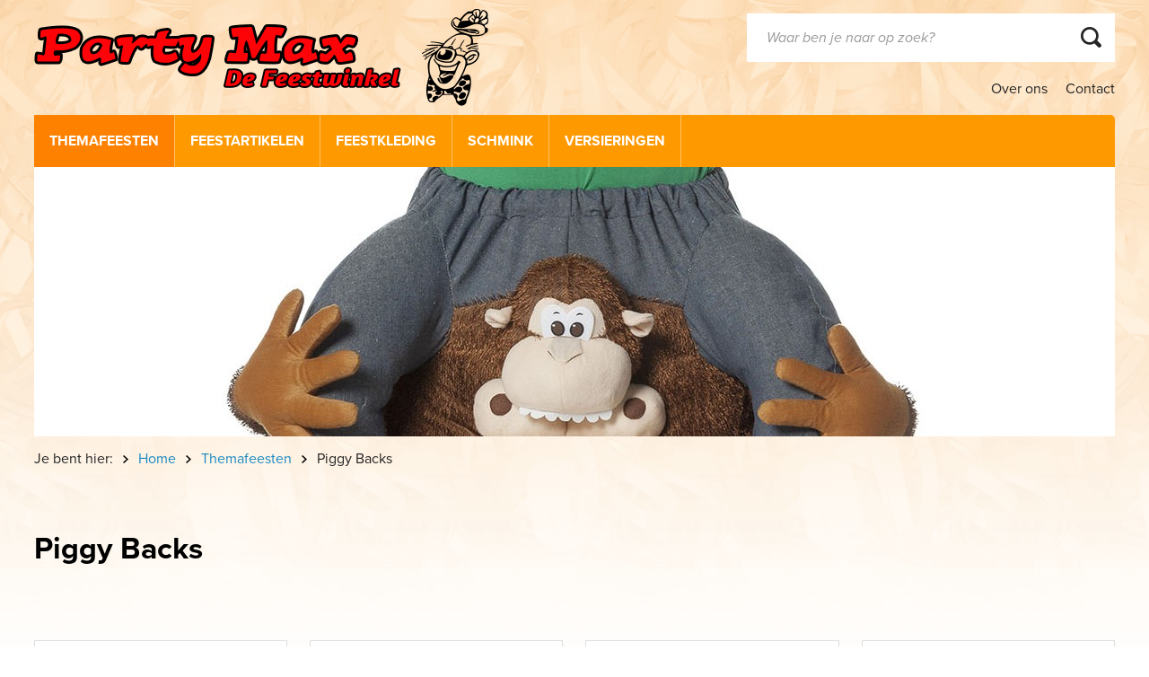

--- FILE ---
content_type: text/html; charset=UTF-8
request_url: https://www.partymax.nl/themafeesten/piggy-backs
body_size: 5628
content:
<!doctype html>
<html class="no-js" lang="nl-NL">
    <head>
		<script async src="https://www.googletagmanager.com/gtag/js?id=UA-125595297-1"></script>
		<script>
			window.dataLayer = window.dataLayer || [];
		 	function gtag(){dataLayer.push(arguments);}
		 	gtag('js', new Date());
			gtag('config', 'UA-125595297-1');
		</script>   
		 
        <meta charset="utf-8">
        <meta http-equiv="x-ua-compatible" content="ie=edge">
        <meta name="viewport" content="width=device-width, initial-scale=1.0">
		<title>Piggy Backs | Party Max De Feestwinkel</title>
		<meta name="keywords" content="feest, feestkleding, feestneus, maaskant, hulst, feestartikelen, carnaval, ballon, carnavalskleding, carnavalswinkel, kadoshop, carnavalkleding, clown, hulst, carnavalsartikelen, carnavalskostuum, themakleding, party, party-time, thema, kleding, kostuum, masker, snor, baard, pruik, schmink, artikelen, feestwinkel, cowboy, indiaan, grimas, ballondecoraties, feestneus, kiel, masker, hoed, Hawaii, artikel, slinger, confetti, decoratie, decoratiemateriaal, snor, bril, schminkster, sara, abraham, pruik, vlag, vlaggenlijn, sinterklaas, sint nikolaas artikelen, evenement, kind, kinderen, toneel, theater, amusement, ballondecorateur, carnaval, byoux, feestje, vuurwerk, party, max, max korting, beest, neus, neuzen, pruiken, fop, fun, pruiken, ballonnen, schmink, jurkje, glitter, glamour, goedkoop, kwaliteit, ulst, de vossen, wk, voetbal, ek, kampioen, oranje, slingers, wimpers, lenzen, nep, laarzen, schoenen, petitcoat, sokken, kousen, panties, shirts, werkschoenen, handschoenen, spuitbus, serpentine, confetti, partymax vuurwerk, bonfire, dynasty, wolff, marijn, zink, gratis vuurwerk, omtrek, grote maten, kinderfeest, partijtje, feestje, zondag, open, geopend" />
        <meta property="og:locale" content="nl_NL" />
        <meta property="og:type" content="website" />
        <meta property="og:title" content="Piggy Backs | Party Max De Feestwinkel" />
        <meta property="og:url" content="https://www.partymax.nl/themafeesten/piggy-backs" />
        <meta property="og:site_name" content="Party Max De Feestwinkel" />
				        <meta property="og:image" content="https://www.partymax.nl/files/banners/99802-1.jpg" />
				<meta property="og:image:width" content="640" /> 
		<meta property="og:image:height" content="480" />        
        <meta name="robots" content="index, follow" />
        

		
		<link href="//fonts.googleapis.com/css?family=Londrina+Solid" rel="stylesheet">
		<link rel="stylesheet" href="https://use.typekit.net/aea6qxw.css">
		<link rel="stylesheet" href="/theme/partymax/css/owl.carousel.min.css">
        <link rel="stylesheet" href="/theme/partymax/css/styles.css">
                        
        <script src="https://www.google.com/recaptcha/api.js?hl=nl"></script>
        <script src="//ajax.googleapis.com/ajax/libs/jquery/2.2.4/jquery.min.js"></script>
        <script src="//cdnjs.cloudflare.com/ajax/libs/jquery-form-validator/2.2.1/jquery.form-validator.min.js"></script>
    	<meta name="generator" content="Bolt">
    	<link rel="canonical" href="https://www.partymax.nl/themafeesten/piggy-backs">
    	<link rel="shortcut icon" href="/theme/partymax/images/favicon.png?b67d8cd5e2">
    </head>
     <body class=" themafeesten piggy-backs">
		
		<!-- Facebook Pixel Code -->
		<script>
		  !function(f,b,e,v,n,t,s)
		  {if(f.fbq)return;n=f.fbq=function(){n.callMethod?
		  n.callMethod.apply(n,arguments):n.queue.push(arguments)};
		  if(!f._fbq)f._fbq=n;n.push=n;n.loaded=!0;n.version='2.0';
		  n.queue=[];t=b.createElement(e);t.async=!0;
		  t.src=v;s=b.getElementsByTagName(e)[0];
		  s.parentNode.insertBefore(t,s)}(window, document,'script',
		  'https://connect.facebook.net/en_US/fbevents.js');
		  fbq('init', '140109509977779');
		  fbq('track', 'PageView');
		</script>
		<noscript><img height="1" width="1" style="display:none"
		  src="https://www.facebook.com/tr?id=140109509977779&ev=PageView&noscript=1"
		/></noscript>
		<!-- End Facebook Pixel Code -->
     
     	<img style="display: none;" src="/theme/partymax/images/background.png" alt="">
		<div class="menu-mobile">
			<div class="top">
				<div class="menu-mobile-button">
					<span class="icon-bar"></span>
					<span class="icon-bar"></span>
					<span class="icon-bar"></span>
					<span class="icon-bar"></span>
				</div>		
			</div>	
			
<ul class="menu">
	<li class="active">
		<a href="/themafeesten">Themafeesten</a>
				
				
									
				<div class="submenu w4">
							<span><a href="/themafeesten/70s-80s-90s">70s, 80s, 90s</a></span>
							<span><a href="/themafeesten/beroepen">Beroepen</a></span>
							<span><a href="/themafeesten/carnaval">Carnaval</a></span>
							<span><a href="/themafeesten/carnavalsjassen">Carnavals-Jassen /Kostuums</a></span>
							<span><a href="/themafeesten/circus">Circus</a></span>
							<span><a href="/themafeesten/clown-en-vrolijk">Clown en Vrolijk.</a></span>
							<span><a href="/themafeesten/cowboy">Cowboy, Indiaan</a></span>
							<span><a href="/themafeesten/crazy-maf">Crazy-Zot-Camping Kitch</a></span>
							<span><a href="/themafeesten/dieren">Dieren</a></span>
							<span><a href="/themafeesten/disco">Disco</a></span>
							<span><a href="/themafeesten/fluor-regenboog">Fluor+ Regenboog</a></span>
							<span><a href="/themafeesten/foute-party">Foute Party</a></span>
							<span><a href="/themafeesten/geestelijken">Geestelijken</a></span>
							<span><a href="/themafeesten/goud-en-zilver">Goud,Zilver en Glitters</a></span>
							<span><a href="/themafeesten/halloween">Halloween, Horror</a></span>
							<span><a href="/themafeesten/hawaii-feest">Hawaii-feest</a></span>
							<span><a href="/themafeesten/hippie">Hippie + Rasta</a></span>
							<span><a href="/themafeesten/historisch">Historisch</a></span>
							<span><a href="/themafeesten/kerst">Kerst+Nieuwjaar</a></span>
							<span><a href="/themafeesten/landen">landen</a></span>
							<span><a href="/themafeesten/leger-politie">Leger, Politie en Boef</a></span>
							<span><a href="/themafeesten/maatje-groter">Maatje groter</a></span>
							<span><a href="/themafeesten/piggy-backs">Piggy Backs</a></span>
							<span><a href="/themafeesten/pink-party">Pink party</a></span>
							<span><a href="/themafeesten/piraten">Piraten</a></span>
							<span><a href="/themafeesten/pluche-kostuums">Pluche en Foam</a></span>
							<span><a href="/themafeesten/steampunk">Punk+Steampunk</a></span>
							<span><a href="/themafeesten/rock-n-roll">Rock `n Roll</a></span>
							<span><a href="/themafeesten/sexy-dameskleding">Sexy Dameskleding</a></span>
							<span><a href="/themafeesten/sint-en-piet">Sint en Piet</a></span>
							<span><a href="/themafeesten/sprookje">Sprookjes, Fantasy</a></span>
							<span><a href="/themafeesten/superhelden">Superhelden</a></span>
							<span><a href="/themafeesten/supporter">Supporter</a></span>
							<span><a href="/themafeesten/matroos-kapitein">Ter Zee, In de Lucht</a></span>
							<span><a href="/themafeesten/tirolerfeest">Tirolerfeest</a></span>
							<span><a href="/themafeesten/vrijgezellenfeest">Vrijgezellenfeest</a></span>
					</div>
			</li>
	<li >
		<a href="/feestartikelen">Feestartikelen</a>
				
				
									
				<div class="submenu w3">
							<span><a href="/feestartikelen/brillen">Brillen, Kleurlenzen</a></span>
							<span><a href="/feestartikelen/neon-regenboog">Fluor+Regenboog+verlicht</a></span>
							<span><a href="/feestartikelen/goud-en-zilver">Goud, Zilver en Glitters</a></span>
							<span><a href="/feestartikelen/hals-rug-handaccesoires">Hals-Rug-Handaccesoires</a></span>
							<span><a href="/feestartikelen/handschoenen-panty-s-kousen-etc">Hand/Been-Accesoires</a></span>
							<span><a href="/feestartikelen/hoeden">hoeden, Diademen etc.</a></span>
							<span><a href="/feestartikelen/horror-maskers">Horror- Maskers+ Hoofdeksels</a></span>
							<span><a href="/feestartikelen/maskers-oogmaskers">Maskers</a></span>
							<span><a href="/feestartikelen/1">Muziek,Geluid</a></span>
							<span><a href="/feestartikelen/kleurlenzen-wimpers-etc">Oogmaskers, Wimpers etc.</a></span>
							<span><a href="/feestartikelen/opblaasbaar">Opblaasbaar</a></span>
							<span><a href="/feestartikelen/overige">Overige</a></span>
							<span><a href="/feestartikelen/pruiken-en-snorren">Pruiken en Snorren</a></span>
							<span><a href="/feestartikelen/sieraden">Sieraden</a></span>
							<span><a href="/feestartikelen/crazy-maf">Stout-Ondeugend-Leuk</a></span>
							<span><a href="/feestartikelen/lichaams-accesoires">Strikjes,Bretels, Stropdassen etc.</a></span>
							<span><a href="/feestartikelen/tasjes">Tasjes</a></span>
							<span><a href="/feestartikelen/tattoos">Tattoos+Sjablonen</a></span>
							<span><a href="/feestartikelen/wapens">Wapens</a></span>
					</div>
			</li>
	<li >
		<a href="/feestkleding">Feestkleding</a>
				
				
									
				<div class="submenu ">
							<span><a href="/feestkleding/accesoires">accesoires</a></span>
							<span><a href="/feestkleding/dames-feestkleding">Dames Feestkleding</a></span>
							<span><a href="/feestkleding/heren-feestkleding">Heren Feestkleding</a></span>
							<span><a href="/feestkleding/kinderen">kinderen</a></span>
					</div>
			</li>
	<li >
		<a href="/schmink">Schmink</a>
				
				
									
				<div class="submenu ">
							<span><a href="/schmink/glitter">Face-en Bodygel, Glitters</a></span>
							<span><a href="/schmink/overige">Overige</a></span>
							<span><a href="/schmink/penselen-en-accesoires">Penselen en Accesoires</a></span>
							<span><a href="/schmink/schminck-waterbasis">Schminck Waterbasis</a></span>
							<span><a href="/schmink/tattoos-en-mallen">Tattoos en Sjablonen</a></span>
							<span><a href="/schmink/uv-glow-in-the-dark-fluor">UV, Glow in the Dark, Fluor</a></span>
					</div>
			</li>
	<li >
		<a href="/versieringen">Versieringen</a>
				
				
									
				<div class="submenu w4">
							<span><a href="/versieringen/100-jaar">100 Jaar</a></span>
							<span><a href="/versieringen/12-5-jaar-huwelijk">12,5 Jaar Huwelijk..</a></span>
							<span><a href="/versieringen/16-jaar">16 Jaar</a></span>
							<span><a href="/versieringen/18-jaar">18 Jaar</a></span>
							<span><a href="/versieringen/21-jaar">21 Jaar</a></span>
							<span><a href="/versieringen/25-jaar">25 Jaar + Huwelijk...</a></span>
							<span><a href="/versieringen/30-jaar">30 Jaar</a></span>
							<span><a href="/versieringen/40-jaar">40 Jaar+ Huwelijk...</a></span>
							<span><a href="/versieringen/50-jaar-huwelijk">50 Jaar+Huwelijk...</a></span>
							<span><a href="/versieringen/60-jaar-huwelijk">60 Jaar+huwelijk...</a></span>
							<span><a href="/versieringen/65-jaar">65 Jaar</a></span>
							<span><a href="/versieringen/70-jaar">70 Jaar</a></span>
							<span><a href="/versieringen/75-jaar">75 Jaar</a></span>
							<span><a href="/versieringen/80-jaar">80 Jaar</a></span>
							<span><a href="/versieringen/85-jaar">85 Jaar</a></span>
							<span><a href="/versieringen/90-jaar">90 Jaar</a></span>
							<span><a href="/versieringen/ballonnen-helium">Ballonnen+Helium</a></span>
							<span><a href="/versieringen/geboorte">Geboorte</a></span>
							<span><a href="/versieringen/geslaagd">Geslaagd</a></span>
							<span><a href="/versieringen/happy-birthday">Happy Birthday</a></span>
							<span><a href="/versieringen/huwelijk-huwelijksverjaardag">Huwelijk+Huwelijksverjaardag</a></span>
							<span><a href="/versieringen/overige">Overige</a></span>
							<span><a href="/versieringen/overige-leeftijden">Overige Leeftijden</a></span>
							<span><a href="/versieringen/pensioen">Pensioen</a></span>
							<span><a href="/versieringen/sarah-abraham">Sarah-Abraham</a></span>
							<span><a href="/versieringen/welkom-thuis">Welkom Thuis</a></span>
					</div>
			</li>
<!--
	<li>
		<a href="http://www.partymaxvuurwerk.nl/" target="_blank">Vuurwerk</a>
	</li>
-->
</ul>			
    


<ul  class="menu vertical medium-horizontal " data-responsive-menu="accordion medium-dropdown">
                    <li class="index-1 first"><a href="/over-ons" title='' class=''>Over ons</a></li>
                        <li class="index-2 last"><a href="/contact" title='' class=''>Contact</a></li>
    </ul>


			<form method="get" action="/search" id="searchform-inline" enctype="text/plain">
				<input type="search" value="" placeholder="Hoe kunnen wij u helpen?" name="search">
				<div class="button search"></div>
			</form>			
		</div>    
    	<div class="header container">
            <div class="layout">
	<a class="logo" href="/"><img src="/theme/partymax/images/logo.png" alt="Party Max De Feestwinkel" /></a>
	
	<div class="menu-mobile-button">
		<span class="icon-bar"></span>
		<span class="icon-bar"></span>
		<span class="icon-bar"></span>
		<span class="icon-bar"></span>
	</div>		

	<div class="right">
		<div class="search">
			<form method="get" action="/search" id="searchform-inline" enctype="text/plain">
				<input type="search" value="" placeholder="Waar ben je naar op zoek?" name="search">
				<input type="submit" class="button search" value="" />
			</form>
		</div>
		<div class="menu-right">
			
    


<ul  class="menu vertical medium-horizontal " data-responsive-menu="accordion medium-dropdown">
                    <li class="index-1 first"><a href="/over-ons" title='' class=''>Over ons</a></li>
                        <li class="index-2 last"><a href="/contact" title='' class=''>Contact</a></li>
    </ul>


		</div>		
	</div>	
</div>

<div class="layout menu">
	<div class="content">
		<div class="menu-left">
			
<ul class="menu">
	<li class="active">
		<a href="/themafeesten">Themafeesten</a>
				
				
									
				<div class="submenu w4">
							<span><a href="/themafeesten/70s-80s-90s">70s, 80s, 90s</a></span>
							<span><a href="/themafeesten/beroepen">Beroepen</a></span>
							<span><a href="/themafeesten/carnaval">Carnaval</a></span>
							<span><a href="/themafeesten/carnavalsjassen">Carnavals-Jassen /Kostuums</a></span>
							<span><a href="/themafeesten/circus">Circus</a></span>
							<span><a href="/themafeesten/clown-en-vrolijk">Clown en Vrolijk.</a></span>
							<span><a href="/themafeesten/cowboy">Cowboy, Indiaan</a></span>
							<span><a href="/themafeesten/crazy-maf">Crazy-Zot-Camping Kitch</a></span>
							<span><a href="/themafeesten/dieren">Dieren</a></span>
							<span><a href="/themafeesten/disco">Disco</a></span>
							<span><a href="/themafeesten/fluor-regenboog">Fluor+ Regenboog</a></span>
							<span><a href="/themafeesten/foute-party">Foute Party</a></span>
							<span><a href="/themafeesten/geestelijken">Geestelijken</a></span>
							<span><a href="/themafeesten/goud-en-zilver">Goud,Zilver en Glitters</a></span>
							<span><a href="/themafeesten/halloween">Halloween, Horror</a></span>
							<span><a href="/themafeesten/hawaii-feest">Hawaii-feest</a></span>
							<span><a href="/themafeesten/hippie">Hippie + Rasta</a></span>
							<span><a href="/themafeesten/historisch">Historisch</a></span>
							<span><a href="/themafeesten/kerst">Kerst+Nieuwjaar</a></span>
							<span><a href="/themafeesten/landen">landen</a></span>
							<span><a href="/themafeesten/leger-politie">Leger, Politie en Boef</a></span>
							<span><a href="/themafeesten/maatje-groter">Maatje groter</a></span>
							<span><a href="/themafeesten/piggy-backs">Piggy Backs</a></span>
							<span><a href="/themafeesten/pink-party">Pink party</a></span>
							<span><a href="/themafeesten/piraten">Piraten</a></span>
							<span><a href="/themafeesten/pluche-kostuums">Pluche en Foam</a></span>
							<span><a href="/themafeesten/steampunk">Punk+Steampunk</a></span>
							<span><a href="/themafeesten/rock-n-roll">Rock `n Roll</a></span>
							<span><a href="/themafeesten/sexy-dameskleding">Sexy Dameskleding</a></span>
							<span><a href="/themafeesten/sint-en-piet">Sint en Piet</a></span>
							<span><a href="/themafeesten/sprookje">Sprookjes, Fantasy</a></span>
							<span><a href="/themafeesten/superhelden">Superhelden</a></span>
							<span><a href="/themafeesten/supporter">Supporter</a></span>
							<span><a href="/themafeesten/matroos-kapitein">Ter Zee, In de Lucht</a></span>
							<span><a href="/themafeesten/tirolerfeest">Tirolerfeest</a></span>
							<span><a href="/themafeesten/vrijgezellenfeest">Vrijgezellenfeest</a></span>
					</div>
			</li>
	<li >
		<a href="/feestartikelen">Feestartikelen</a>
				
				
									
				<div class="submenu w3">
							<span><a href="/feestartikelen/brillen">Brillen, Kleurlenzen</a></span>
							<span><a href="/feestartikelen/neon-regenboog">Fluor+Regenboog+verlicht</a></span>
							<span><a href="/feestartikelen/goud-en-zilver">Goud, Zilver en Glitters</a></span>
							<span><a href="/feestartikelen/hals-rug-handaccesoires">Hals-Rug-Handaccesoires</a></span>
							<span><a href="/feestartikelen/handschoenen-panty-s-kousen-etc">Hand/Been-Accesoires</a></span>
							<span><a href="/feestartikelen/hoeden">hoeden, Diademen etc.</a></span>
							<span><a href="/feestartikelen/horror-maskers">Horror- Maskers+ Hoofdeksels</a></span>
							<span><a href="/feestartikelen/maskers-oogmaskers">Maskers</a></span>
							<span><a href="/feestartikelen/1">Muziek,Geluid</a></span>
							<span><a href="/feestartikelen/kleurlenzen-wimpers-etc">Oogmaskers, Wimpers etc.</a></span>
							<span><a href="/feestartikelen/opblaasbaar">Opblaasbaar</a></span>
							<span><a href="/feestartikelen/overige">Overige</a></span>
							<span><a href="/feestartikelen/pruiken-en-snorren">Pruiken en Snorren</a></span>
							<span><a href="/feestartikelen/sieraden">Sieraden</a></span>
							<span><a href="/feestartikelen/crazy-maf">Stout-Ondeugend-Leuk</a></span>
							<span><a href="/feestartikelen/lichaams-accesoires">Strikjes,Bretels, Stropdassen etc.</a></span>
							<span><a href="/feestartikelen/tasjes">Tasjes</a></span>
							<span><a href="/feestartikelen/tattoos">Tattoos+Sjablonen</a></span>
							<span><a href="/feestartikelen/wapens">Wapens</a></span>
					</div>
			</li>
	<li >
		<a href="/feestkleding">Feestkleding</a>
				
				
									
				<div class="submenu ">
							<span><a href="/feestkleding/accesoires">accesoires</a></span>
							<span><a href="/feestkleding/dames-feestkleding">Dames Feestkleding</a></span>
							<span><a href="/feestkleding/heren-feestkleding">Heren Feestkleding</a></span>
							<span><a href="/feestkleding/kinderen">kinderen</a></span>
					</div>
			</li>
	<li >
		<a href="/schmink">Schmink</a>
				
				
									
				<div class="submenu ">
							<span><a href="/schmink/glitter">Face-en Bodygel, Glitters</a></span>
							<span><a href="/schmink/overige">Overige</a></span>
							<span><a href="/schmink/penselen-en-accesoires">Penselen en Accesoires</a></span>
							<span><a href="/schmink/schminck-waterbasis">Schminck Waterbasis</a></span>
							<span><a href="/schmink/tattoos-en-mallen">Tattoos en Sjablonen</a></span>
							<span><a href="/schmink/uv-glow-in-the-dark-fluor">UV, Glow in the Dark, Fluor</a></span>
					</div>
			</li>
	<li >
		<a href="/versieringen">Versieringen</a>
				
				
									
				<div class="submenu w4">
							<span><a href="/versieringen/100-jaar">100 Jaar</a></span>
							<span><a href="/versieringen/12-5-jaar-huwelijk">12,5 Jaar Huwelijk..</a></span>
							<span><a href="/versieringen/16-jaar">16 Jaar</a></span>
							<span><a href="/versieringen/18-jaar">18 Jaar</a></span>
							<span><a href="/versieringen/21-jaar">21 Jaar</a></span>
							<span><a href="/versieringen/25-jaar">25 Jaar + Huwelijk...</a></span>
							<span><a href="/versieringen/30-jaar">30 Jaar</a></span>
							<span><a href="/versieringen/40-jaar">40 Jaar+ Huwelijk...</a></span>
							<span><a href="/versieringen/50-jaar-huwelijk">50 Jaar+Huwelijk...</a></span>
							<span><a href="/versieringen/60-jaar-huwelijk">60 Jaar+huwelijk...</a></span>
							<span><a href="/versieringen/65-jaar">65 Jaar</a></span>
							<span><a href="/versieringen/70-jaar">70 Jaar</a></span>
							<span><a href="/versieringen/75-jaar">75 Jaar</a></span>
							<span><a href="/versieringen/80-jaar">80 Jaar</a></span>
							<span><a href="/versieringen/85-jaar">85 Jaar</a></span>
							<span><a href="/versieringen/90-jaar">90 Jaar</a></span>
							<span><a href="/versieringen/ballonnen-helium">Ballonnen+Helium</a></span>
							<span><a href="/versieringen/geboorte">Geboorte</a></span>
							<span><a href="/versieringen/geslaagd">Geslaagd</a></span>
							<span><a href="/versieringen/happy-birthday">Happy Birthday</a></span>
							<span><a href="/versieringen/huwelijk-huwelijksverjaardag">Huwelijk+Huwelijksverjaardag</a></span>
							<span><a href="/versieringen/overige">Overige</a></span>
							<span><a href="/versieringen/overige-leeftijden">Overige Leeftijden</a></span>
							<span><a href="/versieringen/pensioen">Pensioen</a></span>
							<span><a href="/versieringen/sarah-abraham">Sarah-Abraham</a></span>
							<span><a href="/versieringen/welkom-thuis">Welkom Thuis</a></span>
					</div>
			</li>
<!--
	<li>
		<a href="http://www.partymaxvuurwerk.nl/" target="_blank">Vuurwerk</a>
	</li>
-->
</ul>		</div>	
	</div>
</div>
        </div>
		<div class="container wide">
	        	        	
	                	
		<div class="layout pagebanner">
		<div class="content" style="background-image:url('/thumbs/1360x300c/banners/99802-1.jpg');">
			<img style="display: none;" src="/thumbs/1360x300c/banners/99802-1.jpg" alt="">
			<div class="overlay">
				<span class="title "></span>
			</div>
		</div>
	</div>
		
	
				
															
<div class="layout breadcrumbs">
	<ul>
		<li><span>Je bent hier:</span></li>
		<li><a href="/">Home</a></li>
		
								
				
									<li><a href="/themafeesten">Themafeesten</a></li>
								<li><span>Piggy Backs</span></li>
						</ul>
</div>	
	<div class="layout contentpage productpage">		
		<h1>Piggy Backs</h1>
		
						
				
		
			<div class="introtekst"></div>
			
			<ul class="product-listing">
							<li>
					<a href="/product/flamingo?cat=themafeesten&sub=piggy-backs">
																			<img src="/thumbs/240x240b/producten/99400-1.jpg" alt="Flamingo" />
												<span class="name">Flamingo</span>
					</a>
				</li>
							<li>
					<a href="/product/man-op-aap?cat=themafeesten&sub=piggy-backs">
																			<img src="/thumbs/240x240b/producten/99802-1.jpg" alt="Man op Aap" />
												<span class="name">Man op Aap</span>
					</a>
				</li>
							<li>
					<a href="/product/man-op-kabouter?cat=themafeesten&sub=piggy-backs">
																			<img src="/thumbs/240x240b/producten/99807-1.jpg" alt="Man op Kabouter" />
												<span class="name">Man op Kabouter</span>
					</a>
				</li>
							<li>
					<a href="/product/man-op-tiroler?cat=themafeesten&sub=piggy-backs">
																			<img src="/thumbs/240x240b/producten/99808-1.jpg" alt="Man op Tiroler" />
												<span class="name">Man op Tiroler</span>
					</a>
				</li>
							<li>
					<a href="/product/man-op-st-patrick?cat=themafeesten&sub=piggy-backs">
																			<img src="/thumbs/240x240b/producten/99812-2.jpg" alt="Man Op St Patrick" />
												<span class="name">Man Op St Patrick</span>
					</a>
				</li>
							<li>
					<a href="/product/man-op-trump?cat=themafeesten&sub=piggy-backs">
																			<img src="/thumbs/240x240b/producten/99813-1.jpg" alt="Man on President" />
												<span class="name">Man on President</span>
					</a>
				</li>
							<li>
					<a href="/product/piggybag-kameel?cat=themafeesten&sub=piggy-backs">
																			<img src="/thumbs/240x240b/producten/871364709854.jpg" alt="Piggybag Kameel" />
												<span class="name">Piggybag Kameel</span>
					</a>
				</li>
							<li>
					<a href="/product/piggybag-anton?cat=themafeesten&sub=piggy-backs">
																			<img src="/thumbs/240x240b/producten/871364709875.jpg" alt="Piggybag Anton" />
												<span class="name">Piggybag Anton</span>
					</a>
				</li>
							<li>
					<a href="/product/piggybag-in-de-alpen?cat=themafeesten&sub=piggy-backs">
																			<img src="/thumbs/240x240b/producten/871364709876.jpg" alt="Piggybag in de Alpen" />
												<span class="name">Piggybag in de Alpen</span>
					</a>
				</li>
							<li>
					<a href="/product/piggybag-pinquin?cat=themafeesten&sub=piggy-backs">
																			<img src="/thumbs/240x240b/producten/871364709877.jpg" alt="Piggybag Pinquin" />
												<span class="name">Piggybag Pinquin</span>
					</a>
				</li>
							<li>
					<a href="/product/piggybag-schotje?cat=themafeesten&sub=piggy-backs">
																			<img src="/thumbs/240x240b/producten/871364709878.jpg" alt="Piggybag Schotje" />
												<span class="name">Piggybag Schotje</span>
					</a>
				</li>
							<li>
					<a href="/product/piggybag-paard?cat=themafeesten&sub=piggy-backs">
																			<img src="/thumbs/240x240b/producten/871364709853.jpg" alt="Piggybag Paard" />
												<span class="name">Piggybag Paard</span>
					</a>
				</li>
						</ul>
				
		<div class="block outro">
		<h2>Nog niet gevonden waar je naar op zoek was?</h2>

<p>Kom eens kijken bij ons in de winkel in Hulst, hier vind je alles wat op de website staat en nog veel meer. We staan je graag te woord om je te helpen zoeken naar je ideale outfit. </p>

<h2>Kom snel een keertje langs, je vindt ons hier:</h2>

<p><strong>Party Max De Feestwinkel<br>
Beestenmarkt 8<br>
4561AM Hulst</strong></p>

		<a href="https://www.google.com/maps?ll=51.280033,4.052069&z=15&t=m&hl=nl-NL&gl=US&mapclient=embed&cid=5838401824791330767" target="_blank" class="button">Routebeschrijving</a>
		<a href="/contact" class="button">Voor vragen mail ons</a>
					<a href="/over-ons" class="button">Meer over ons en de winkel</a>
			</div>
		    </div>

	                
	        		</div>
		<div class="footer container">
			<!-- Footer -->


<div class="layout">
	<div class="info">
		<div class="blok">
			<h3>Party Max “De Feestwinkel”</h3>
			<p>Beestenmarkt 8<br>
4561AM Hulst<br>
Mobiel: <a href="tel:+31(0)6%20549%20622%2014">+31(0)6 549 622 14</a><br>
Kvk: 82786445<br><a href="/privacy-verklaring">Privacy verklaring</a></p>

<h3>Partymax vuurwerk</h3>

<p>28, 29, 30 december<br>
Bossestraat 112<br>
4581 BH Voogelwaarde</p>

		</div>		
	</div>
	
	<div class="instagram">
		<div class="blok">
			<h3>Openingstijden:</h3>
			<p>Ma: 10:00-17:30<br>
Di:   10:00-17:30<br>
Wo: 10:00-17:30<br>
Do: 10:00-17:30<br>
Vr: 10:00-17:30<br>
Za: 10:00-17:00<br>
Zo: 13:30-17:30</p>

<p></p>

<p></p>
<!--
<p>Maandag &amp; dinsdag gesloten<br />
Woensdag tm vrijdag: 10:00 tot 17:30<br />
Zaterdag: 10:00 tot 17:00<br />
Zondag: 14:00 tot 17:00</p>
-->
		</div>		
	</div>
	
	<!--
	<div class="instagram">
		<h3><img src="/theme/partymax/images/social_insta.png" alt="Party Max op Instagram" />Party Max op Instagram</h3>
			</div>
	-->
	
	<div class="facebook">
		<h3><img src="/theme/partymax/images/social_fb.png" alt="Party Max op Facebppk" />Party Max op Facebook</h3>
		<div id="fb-root"></div>
		<script>(function(d, s, id) {
		  var js, fjs = d.getElementsByTagName(s)[0];
		  if (d.getElementById(id)) return;
		  js = d.createElement(s); js.id = id;
		  js.src = 'https://connect.facebook.net/nl_NL/sdk.js#xfbml=1&version=v3.0';
		  fjs.parentNode.insertBefore(js, fjs);
		}(document, 'script', 'facebook-jssdk'));</script>
		
		<div class="fb-page" data-href="https://www.facebook.com/www.partymax.nl/" data-tabs="timeline" data-width="400" data-height="400" data-small-header="true" data-adapt-container-width="true" data-hide-cover="false" data-show-facepile="false">
			<blockquote cite="https://www.facebook.com/www.partymax.nl/" class="fb-xfbml-parse-ignore">
				<a href="https://www.facebook.com/www.partymax.nl/">Party Max Hulst</a>
			</blockquote>
		</div>
	</div>
	
</div>

<script src="/theme/partymax/js/jquery.magnific-popup.min.js"></script>
<script src="/theme/partymax/js/owl.carousel.min.js"></script>
<script src="/theme/partymax/js/app.js"></script>

		</div>
                    </body>
</html>


--- FILE ---
content_type: text/css
request_url: https://www.partymax.nl/theme/partymax/css/styles.css
body_size: 13684
content:
/*! normalize.css v7.0.0 | MIT License | github.com/necolas/normalize.css */
/* Document
   ========================================================================== */
/**
 * 1. Correct the line height in all browsers.
 * 2. Prevent adjustments of font size after orientation changes in
 *    IE on Windows Phone and in iOS.
 */
/* line 12, ../scss/_normalize.scss */
html {
  line-height: 1.15;
  /* 1 */
  -ms-text-size-adjust: 100%;
  /* 2 */
  -webkit-text-size-adjust: 100%;
  /* 2 */
}

/* Sections
   ========================================================================== */
/**
 * Remove the margin in all browsers (opinionated).
 */
/* line 25, ../scss/_normalize.scss */
body {
  margin: 0;
}

/**
 * Add the correct display in IE 9-.
 */
/* line 38, ../scss/_normalize.scss */
article,
aside,
footer,
header,
nav,
section {
  display: block;
}

/**
 * Correct the font size and margin on `h1` elements within `section` and
 * `article` contexts in Chrome, Firefox, and Safari.
 */
/* line 47, ../scss/_normalize.scss */
h1 {
  font-size: 2em;
  margin: 0.67em 0;
}

/* Grouping content
   ========================================================================== */
/**
 * Add the correct display in IE 9-.
 * 1. Add the correct display in IE.
 */
/* line 62, ../scss/_normalize.scss */
figcaption,
figure,
main {
  /* 1 */
  display: block;
}

/**
 * Add the correct margin in IE 8.
 */
/* line 70, ../scss/_normalize.scss */
figure {
  margin: 1em 40px;
}

/**
 * 1. Add the correct box sizing in Firefox.
 * 2. Show the overflow in Edge and IE.
 */
/* line 79, ../scss/_normalize.scss */
hr {
  box-sizing: content-box;
  /* 1 */
  height: 0;
  /* 1 */
  overflow: visible;
  /* 2 */
}

/**
 * 1. Correct the inheritance and scaling of font size in all browsers.
 * 2. Correct the odd `em` font sizing in all browsers.
 */
/* line 90, ../scss/_normalize.scss */
pre {
  font-family: monospace, monospace;
  /* 1 */
  font-size: 1em;
  /* 2 */
}

/* Text-level semantics
   ========================================================================== */
/**
 * 1. Remove the gray background on active links in IE 10.
 * 2. Remove gaps in links underline in iOS 8+ and Safari 8+.
 */
/* line 103, ../scss/_normalize.scss */
a {
  background-color: transparent;
  /* 1 */
  -webkit-text-decoration-skip: objects;
  /* 2 */
}

/**
 * 1. Remove the bottom border in Chrome 57- and Firefox 39-.
 * 2. Add the correct text decoration in Chrome, Edge, IE, Opera, and Safari.
 */
/* line 113, ../scss/_normalize.scss */
abbr[title] {
  border-bottom: none;
  /* 1 */
  text-decoration: underline;
  /* 2 */
  text-decoration: underline dotted;
  /* 2 */
}

/**
 * Prevent the duplicate application of `bolder` by the next rule in Safari 6.
 */
/* line 124, ../scss/_normalize.scss */
b,
strong {
  font-weight: inherit;
}

/**
 * Add the correct font weight in Chrome, Edge, and Safari.
 */
/* line 133, ../scss/_normalize.scss */
b,
strong {
  font-weight: bolder;
}

/**
 * 1. Correct the inheritance and scaling of font size in all browsers.
 * 2. Correct the odd `em` font sizing in all browsers.
 */
/* line 144, ../scss/_normalize.scss */
code,
kbd,
samp {
  font-family: monospace, monospace;
  /* 1 */
  font-size: 1em;
  /* 2 */
}

/**
 * Add the correct font style in Android 4.3-.
 */
/* line 153, ../scss/_normalize.scss */
dfn {
  font-style: italic;
}

/**
 * Add the correct background and color in IE 9-.
 */
/* line 161, ../scss/_normalize.scss */
mark {
  background-color: #ff0;
  color: #000;
}

/**
 * Add the correct font size in all browsers.
 */
/* line 170, ../scss/_normalize.scss */
small {
  font-size: 80%;
}

/**
 * Prevent `sub` and `sup` elements from affecting the line height in
 * all browsers.
 */
/* line 180, ../scss/_normalize.scss */
sub,
sup {
  font-size: 75%;
  line-height: 0;
  position: relative;
  vertical-align: baseline;
}

/* line 187, ../scss/_normalize.scss */
sub {
  bottom: -0.25em;
}

/* line 191, ../scss/_normalize.scss */
sup {
  top: -0.5em;
}

/* Embedded content
   ========================================================================== */
/**
 * Add the correct display in IE 9-.
 */
/* line 203, ../scss/_normalize.scss */
audio,
video {
  display: inline-block;
}

/**
 * Add the correct display in iOS 4-7.
 */
/* line 211, ../scss/_normalize.scss */
audio:not([controls]) {
  display: none;
  height: 0;
}

/**
 * Remove the border on images inside links in IE 10-.
 */
/* line 220, ../scss/_normalize.scss */
img {
  border-style: none;
}

/**
 * Hide the overflow in IE.
 */
/* line 228, ../scss/_normalize.scss */
svg:not(:root) {
  overflow: hidden;
}

/* Forms
   ========================================================================== */
/**
 * 1. Change the font styles in all browsers (opinionated).
 * 2. Remove the margin in Firefox and Safari.
 */
/* line 244, ../scss/_normalize.scss */
button,
input,
optgroup,
select,
textarea {
  font-family: sans-serif;
  /* 1 */
  font-size: 100%;
  /* 1 */
  line-height: 1.15;
  /* 1 */
  margin: 0;
  /* 2 */
}

/**
 * Show the overflow in IE.
 * 1. Show the overflow in Edge.
 */
/* line 257, ../scss/_normalize.scss */
button,
input {
  /* 1 */
  overflow: visible;
}

/**
 * Remove the inheritance of text transform in Edge, Firefox, and IE.
 * 1. Remove the inheritance of text transform in Firefox.
 */
/* line 267, ../scss/_normalize.scss */
button,
select {
  /* 1 */
  text-transform: none;
}

/**
 * 1. Prevent a WebKit bug where (2) destroys native `audio` and `video`
 *    controls in Android 4.
 * 2. Correct the inability to style clickable types in iOS and Safari.
 */
/* line 280, ../scss/_normalize.scss */
button,
html [type="button"],
[type="reset"],
[type="submit"] {
  -webkit-appearance: button;
  /* 2 */
}

/**
 * Remove the inner border and padding in Firefox.
 */
/* line 291, ../scss/_normalize.scss */
button::-moz-focus-inner,
[type="button"]::-moz-focus-inner,
[type="reset"]::-moz-focus-inner,
[type="submit"]::-moz-focus-inner {
  border-style: none;
  padding: 0;
}

/**
 * Restore the focus styles unset by the previous rule.
 */
/* line 303, ../scss/_normalize.scss */
button:-moz-focusring,
[type="button"]:-moz-focusring,
[type="reset"]:-moz-focusring,
[type="submit"]:-moz-focusring {
  outline: 1px dotted ButtonText;
}

/**
 * Correct the padding in Firefox.
 */
/* line 311, ../scss/_normalize.scss */
fieldset {
  padding: 0.35em 0.75em 0.625em;
}

/**
 * 1. Correct the text wrapping in Edge and IE.
 * 2. Correct the color inheritance from `fieldset` elements in IE.
 * 3. Remove the padding so developers are not caught out when they zero out
 *    `fieldset` elements in all browsers.
 */
/* line 322, ../scss/_normalize.scss */
legend {
  box-sizing: border-box;
  /* 1 */
  color: inherit;
  /* 2 */
  display: table;
  /* 1 */
  max-width: 100%;
  /* 1 */
  padding: 0;
  /* 3 */
  white-space: normal;
  /* 1 */
}

/**
 * 1. Add the correct display in IE 9-.
 * 2. Add the correct vertical alignment in Chrome, Firefox, and Opera.
 */
/* line 336, ../scss/_normalize.scss */
progress {
  display: inline-block;
  /* 1 */
  vertical-align: baseline;
  /* 2 */
}

/**
 * Remove the default vertical scrollbar in IE.
 */
/* line 345, ../scss/_normalize.scss */
textarea {
  overflow: auto;
}

/**
 * 1. Add the correct box sizing in IE 10-.
 * 2. Remove the padding in IE 10-.
 */
/* line 355, ../scss/_normalize.scss */
[type="checkbox"],
[type="radio"] {
  box-sizing: border-box;
  /* 1 */
  padding: 0;
  /* 2 */
}

/**
 * Correct the cursor style of increment and decrement buttons in Chrome.
 */
/* line 365, ../scss/_normalize.scss */
[type="number"]::-webkit-inner-spin-button,
[type="number"]::-webkit-outer-spin-button {
  height: auto;
}

/**
 * 1. Correct the odd appearance in Chrome and Safari.
 * 2. Correct the outline style in Safari.
 */
/* line 374, ../scss/_normalize.scss */
[type="search"] {
  -webkit-appearance: textfield;
  /* 1 */
  outline-offset: -2px;
  /* 2 */
}

/**
 * Remove the inner padding and cancel buttons in Chrome and Safari on macOS.
 */
/* line 384, ../scss/_normalize.scss */
[type="search"]::-webkit-search-cancel-button,
[type="search"]::-webkit-search-decoration {
  -webkit-appearance: none;
}

/**
 * 1. Correct the inability to style clickable types in iOS and Safari.
 * 2. Change font properties to `inherit` in Safari.
 */
/* line 393, ../scss/_normalize.scss */
::-webkit-file-upload-button {
  -webkit-appearance: button;
  /* 1 */
  font: inherit;
  /* 2 */
}

/* Interactive
   ========================================================================== */
/*
 * Add the correct display in IE 9-.
 * 1. Add the correct display in Edge, IE, and Firefox.
 */
/* line 407, ../scss/_normalize.scss */
details,
menu {
  display: block;
}

/*
 * Add the correct display in all browsers.
 */
/* line 415, ../scss/_normalize.scss */
summary {
  display: list-item;
}

/* Scripting
   ========================================================================== */
/**
 * Add the correct display in IE 9-.
 */
/* line 426, ../scss/_normalize.scss */
canvas {
  display: inline-block;
}

/**
 * Add the correct display in IE.
 */
/* line 434, ../scss/_normalize.scss */
template {
  display: none;
}

/* Hidden
   ========================================================================== */
/**
 * Add the correct display in IE 10-.
 */
/* line 445, ../scss/_normalize.scss */
[hidden] {
  display: none;
}

/* 	Media query breakpoint te gebruiken in combinatie met de breakpoint mixin
	vb: @include bp(max-width, $bp-medium) of @include bp(max-width, 800px)
*/
/* line 1, ../scss/_base.scss */
* {
  -webkit-text-size-adjust: 100%;
  box-sizing: border-box;
}

/* line 6, ../scss/_base.scss */
*:focus {
  outline: none;
}

/* line 10, ../scss/_base.scss */
::selection {
  background-color: #ffad33;
  color: #fff;
}

/* line 15, ../scss/_base.scss */
html, body {
  min-height: 100%;
  margin: 0;
  padding: 0;
}

/* line 21, ../scss/_base.scss */
body {
  background: url(../images/background.png) no-repeat top 0 left 0 white;
  background-size: 100%;
  font-family: "proxima-nova", "Arial", "Tahoma", "Verdana";
  font-size: 17px;
  color: #242424;
  font-weight: 300;
  line-height: 180%;
  text-rendering: optimizeLegibility;
  -webkit-font-smoothing: antialiased;
  -webkit-text-size-adjust: 100%;
}

/* line 35, ../scss/_base.scss */
hr {
  border: 0;
  border-bottom: 1px solid #ccc;
  margin: 24px 0;
  padding: 0;
  float: left;
  width: 100%;
}

/* line 44, ../scss/_base.scss */
h1, h2, h3, h4, h5, h6 {
  font-family: "proxima-nova", sans-serif, "Arial", "Tahoma", "Verdana";
  font-size: 34px;
  line-height: 32px;
  font-weight: 700;
  margin: 15px 0;
  color: #000;
  float: left;
  width: 100%;
}
/* line 54, ../scss/_base.scss */
h1:first-child, h2:first-child, h3:first-child, h4:first-child, h5:first-child, h6:first-child {
  margin-top: 0;
}

/* line 59, ../scss/_base.scss */
h2 {
  font-size: 26px;
}

/* line 63, ../scss/_base.scss */
h3 {
  font-size: 20px;
}

/* line 67, ../scss/_base.scss */
h4 {
  font-size: 18px;
}

/* line 71, ../scss/_base.scss */
h5 {
  font-size: 16px;
}

/* line 75, ../scss/_base.scss */
h6 {
  font-size: 14px;
}

/* line 79, ../scss/_base.scss */
a {
  color: #ff9900;
  text-decoration: none;
}
/* line 82, ../scss/_base.scss */
a:hover {
  text-decoration: underline;
}

/* line 87, ../scss/_base.scss */
p {
  margin: 10px 0 25px;
}
/* line 90, ../scss/_base.scss */
p:first-child {
  margin-top: 0;
}
/* line 94, ../scss/_base.scss */
p:last-child {
  margin-bottom: 0;
}

/* line 99, ../scss/_base.scss */
img {
  max-width: 100%;
  height: auto;
  border: none;
}

/* line 105, ../scss/_base.scss */
strong {
  font-weight: 700;
}

/* line 118, ../scss/_base.scss */
input[type=text],
input[type=email],
input[type=tel],
input[type=url],
input[type=search],
input[type=submit],
input[type=password],
button,
texarea,
select {
  appearance: none;
  -moz-appearance: none;
  -webkit-appearance: none;
  background: #f7f7f7;
  border: 1px solid #dedede;
  padding: 17px 18px;
  font-family: "proxima-nova", "Arial", "Tahoma", "Verdana";
}

/* line 128, ../scss/_base.scss */
.styled-select {
  float: left;
  width: 100%;
  clear: both;
  max-width: 360px;
  overflow: hidden;
  background: url(../images/arrow_down.svg) no-repeat top 50% right 12px;
  background-size: 9px 6px;
  background-color: #f7f7f7;
}
/* line 138, ../scss/_base.scss */
.styled-select select {
  background: transparent;
  height: 100%;
  color: #333;
  font-weight: 300;
  appearance: none;
  -moz-appearance: none;
  -webkit-appearance: none;
  font-family: "proxima-nova", "Arial", "Tahoma", "Verdana";
  width: 100%;
}
@media only screen and (max-width: 770px) {
  /* line 138, ../scss/_base.scss */
  .styled-select select {
    font-size: 17px;
  }
}

/* line 157, ../scss/_base.scss */
input[type=submit],
button,
a.button,
.button {
  float: left;
  background-color: #ff9900;
  padding: 17px 30px 18px;
  font-weight: 700;
  font-size: 22px;
  color: #fff;
  border: none;
  text-align: center;
  cursor: pointer;
  -webkit-transition: background 0.3s;
  -moz-transition: background 0.3s;
  -o-transition: background 0.3s;
  transition: background 0.3s;
}
/* line 169, ../scss/_base.scss */
input[type=submit]:hover,
button:hover,
a.button:hover,
.button:hover {
  text-decoration: none;
  background-color: #ffa51f;
}

/* line 175, ../scss/_base.scss */
.responsive-video {
  height: 0;
  padding-top: 25px;
  padding-bottom: 57.5%;
  margin-bottom: 0;
  position: relative;
  overflow: hidden;
}
@media only screen and (max-width: 770px) {
  /* line 175, ../scss/_base.scss */
  .responsive-video {
    padding-top: 0;
  }
}
/* line 187, ../scss/_base.scss */
.responsive-video.vimeo {
  padding-top: 0;
}
/* line 190, ../scss/_base.scss */
.responsive-video.widescreen {
  padding-bottom: 57.25%;
}
/* line 197, ../scss/_base.scss */
.responsive-video embed,
.responsive-video iframe,
.responsive-video object,
.responsive-video video {
  top: 0;
  left: 0;
  width: 100%;
  height: 100%;
  position: absolute;
}

/* line 206, ../scss/_base.scss */
.alert {
  margin-bottom: 15px;
}
/* line 209, ../scss/_base.scss */
.alert.alert-message {
  border: 1px solid #d6e9c6;
  color: #3c763d;
  background-color: #dff0d8;
  padding: 20px 15px 20px 25px;
  font-size: 16px;
  line-height: 24px;
}
/* line 219, ../scss/_base.scss */
.alert.alert-warning, .alert.alert-error {
  border: 1px solid #ebccd1;
  color: #a94442;
  background-color: #f2dede;
  padding: 15px 15px 15px 25px;
  font-size: 16px;
}

/* line 1, ../scss/_layout.scss */
.container {
  float: left;
  width: 100%;
  margin: 0 auto;
}
/* line 2, ../scss/mixin/_clearfix.scss */
.container:after {
  content: " ";
  visibility: hidden;
  display: block;
  height: 0;
  clear: both;
}

/* line 8, ../scss/_layout.scss */
.layout {
  position: relative;
  float: none;
  width: 100%;
  margin: 0 auto;
  max-width: 1360px;
}
/* line 2, ../scss/mixin/_clearfix.scss */
.layout:after {
  content: " ";
  visibility: hidden;
  display: block;
  height: 0;
  clear: both;
}
@media only screen and (max-width: 1390px) {
  /* line 8, ../scss/_layout.scss */
  .layout {
    padding: 0 3%;
  }
}
@media only screen and (max-width: 770px) {
  /* line 8, ../scss/_layout.scss */
  .layout {
    padding: 0 5%;
  }
}
/* line 24, ../scss/_layout.scss */
.layout.wide {
  padding: 0 3%;
  background: #f2f2f2;
}
@media only screen and (max-width: 770px) {
  /* line 24, ../scss/_layout.scss */
  .layout.wide {
    padding: 0 5%;
  }
}

/* line 34, ../scss/_layout.scss */
.content {
  position: relative;
  float: none;
  width: 100%;
  margin: 0 auto;
  padding: 30px 0;
  max-width: 1360px;
}
/* line 2, ../scss/mixin/_clearfix.scss */
.content:after {
  content: " ";
  visibility: hidden;
  display: block;
  height: 0;
  clear: both;
}

/* line 44, ../scss/_layout.scss */
.wide {
  float: left;
  width: 100%;
  max-width: 100%;
}

/* line 50, ../scss/_layout.scss */
.left {
  float: left;
  width: 72%;
}

/* line 55, ../scss/_layout.scss */
.sidebar {
  float: right;
  width: 20%;
}

/* line 60, ../scss/_layout.scss */
.text-container {
  width: 100%;
  max-width: 770px;
}

/* line 1, ../scss/_content.scss */
body.active {
  position: fixed;
  overflow-y: scroll;
  top: 0;
  left: 0;
  right: 0;
  bottom: 0;
}

/* line 7, ../scss/_content.scss */
.header {
  position: relative;
  z-index: 3;
}
/* line 11, ../scss/_content.scss */
.header .logo {
  float: left;
  line-height: 0;
  margin: 10px 0;
}
/* line 17, ../scss/_content.scss */
.header .right {
  float: right;
}
/* line 20, ../scss/_content.scss */
.header .right .search {
  float: right;
  margin-top: 15px;
}
/* line 24, ../scss/_content.scss */
.header .right .search form {
  float: right;
  position: relative;
}
/* line 28, ../scss/_content.scss */
.header .right .search form input {
  padding: 18px 20px 18px 22px;
  border: none;
  margin-bottom: 0;
  width: 410px;
  max-width: 410px;
  margin: 0;
  background-color: #fff;
}
/* line 2, ../scss/mixin/_placeholder.scss */
.header .right .search form input.placeholder {
  opacity: 1;
  color: #999;
  font-size: 16px;
  font-style: italic;
  font-weight: 400;
}
/* line 3, ../scss/mixin/_placeholder.scss */
.header .right .search form input:-moz-placeholder {
  opacity: 1;
  color: #999;
  font-size: 16px;
  font-style: italic;
  font-weight: 400;
}
/* line 4, ../scss/mixin/_placeholder.scss */
.header .right .search form input::-moz-placeholder {
  opacity: 1;
  color: #999;
  font-size: 16px;
  font-style: italic;
  font-weight: 400;
}
/* line 5, ../scss/mixin/_placeholder.scss */
.header .right .search form input::-webkit-input-placeholder {
  opacity: 1;
  color: #999;
  font-size: 16px;
  font-style: italic;
  font-weight: 400;
}
/* line 46, ../scss/_content.scss */
.header .right .search form .button.search {
  position: absolute;
  right: 0;
  top: 0;
  height: 54px;
  width: 54px;
  padding: 0;
  margin: 0;
  background: url(../images/icon_search.png) no-repeat 50% 48% transparent;
}
/* line 61, ../scss/_content.scss */
.header .layout.menu .content {
  padding: 0;
  background: #ff9900;
  -webkit-border-radius: 5px 5px 0 0;
  -moz-border-radius: 5px 5px 0 0;
  -ms-border-radius: 5px 5px 0 0;
  -o-border-radius: 5px 5px 0 0;
  border-radius: 5px 5px 0 0;
}
/* line 67, ../scss/_content.scss */
.header .menu-left {
  float: left;
}
/* line 70, ../scss/_content.scss */
.header .menu-left .menu {
  float: left;
}
/* line 74, ../scss/_content.scss */
.header .menu-left ul.menu li {
  position: static;
}
/* line 78, ../scss/_content.scss */
.header .menu-left ul.menu li:hover .submenu {
  display: block;
}
/* line 83, ../scss/_content.scss */
.header .menu-left ul.menu li.active {
  background: #ff8100;
}
/* line 88, ../scss/_content.scss */
.header .menu-left .submenu {
  position: absolute;
  left: 0;
  width: 100%;
  background: #fff;
  padding: 20px 30px;
  display: none;
  -webkit-box-shadow: 0px 1px 3px rgba(0, 0, 0, 0.1);
  -moz-box-shadow: 0px 1px 3px rgba(0, 0, 0, 0.1);
  box-shadow: 0px 1px 3px rgba(0, 0, 0, 0.1);
}
/* line 14, ../scss/mixin/_new-grid.scss */
.header .menu-left .submenu span:nth-of-type(n) {
  float: left;
  clear: none;
  box-sizing: border-box;
  width: calc(( (100% + 0px  ) / 1) - 0px);
  margin-right: 0px;
  margin-bottom: 0px;
}
/* line 28, ../scss/mixin/_new-grid.scss */
.header .menu-left .submenu span:nth-of-type(1n) {
  margin-right: 0;
}
/* line 101, ../scss/_content.scss */
.header .menu-left .submenu.w2 {
  -webkit-columns: 2 150px;
  -moz-columns: 2 150px;
  columns: 2 150px;
  /*
  span {
  	@include new-grid(2,0px,0px);
  }
  */
}
/* line 112, ../scss/_content.scss */
.header .menu-left .submenu.w3 {
  -webkit-columns: 3 150px;
  -moz-columns: 3 150px;
  columns: 3 150px;
  /*
  span {
  	@include new-grid(3,0px,0px);
  }
  */
}
/* line 123, ../scss/_content.scss */
.header .menu-left .submenu.w4 {
  -webkit-columns: 4 150px;
  -moz-columns: 4 150px;
  columns: 4 150px;
  /*
  span {
  	@include new-grid(4,0px,0px);
  }
  */
}
/* line 134, ../scss/_content.scss */
.header .menu-left .submenu.w5 {
  -webkit-columns: 5 150px;
  -moz-columns: 5 150px;
  columns: 5 150px;
  /*
  span {
  	@include new-grid(5,0px,0px);
  }
  */
}
/* line 146, ../scss/_content.scss */
.header .menu-left .submenu a {
  color: #242424;
  font-weight: 400;
  text-transform: none;
  border: none;
  font-size: 15px;
  float: left;
  width: auto;
  padding: 0;
}
/* line 156, ../scss/_content.scss */
.header .menu-left .submenu a:hover {
  text-decoration: underline;
}
/* line 163, ../scss/_content.scss */
.header .menu-right {
  float: right;
  clear: right;
  margin-top: 10px;
}
/* line 168, ../scss/_content.scss */
.header .menu-right ul.menu li a {
  text-transform: none;
  font-weight: 400;
  border: none;
  color: #242424;
  padding: 5px 0;
  margin-left: 20px;
  font-size: 16px;
}
/* line 177, ../scss/_content.scss */
.header .menu-right ul.menu li a:hover {
  text-decoration: underline;
}

/* line 184, ../scss/_content.scss */
.page-text {
  float: none;
  width: 100%;
  margin-bottom: 80px;
}
/* line 189, ../scss/_content.scss */
.page-text p:last-of-type {
  margin-bottom: 0;
}
/* line 193, ../scss/_content.scss */
.page-text .button {
  margin: 25px 10px -15px 0;
}

/* line 198, ../scss/_content.scss */
.page-text-layout {
  float: left;
  width: 100%;
  margin: 0 0 80px 0;
}
/* line 203, ../scss/_content.scss */
.page-text-layout .button {
  margin: 25px 10px -15px 0;
}
/* line 208, ../scss/_content.scss */
.page-text-layout .page-text-left,
.page-text-layout .page-text-right {
  float: left;
  width: 100%;
  display: flex;
  align-items: center;
}
/* line 215, ../scss/_content.scss */
.page-text-layout .page-text-left .text-left,
.page-text-layout .page-text-left .text-right,
.page-text-layout .page-text-right .text-left,
.page-text-layout .page-text-right .text-right {
  float: left;
  width: 53%;
  text-align: left;
  padding-right: 5%;
}
/* line 221, ../scss/_content.scss */
.page-text-layout .page-text-left .text-left p:last-of-type,
.page-text-layout .page-text-left .text-right p:last-of-type,
.page-text-layout .page-text-right .text-left p:last-of-type,
.page-text-layout .page-text-right .text-right p:last-of-type {
  margin-bottom: 0;
}
/* line 226, ../scss/_content.scss */
.page-text-layout .page-text-left .text-right,
.page-text-layout .page-text-right .text-right {
  float: right;
  padding-right: 0;
  padding-left: 5%;
}
/* line 233, ../scss/_content.scss */
.page-text-layout .page-text-left .content-left,
.page-text-layout .page-text-left .content-right,
.page-text-layout .page-text-right .content-left,
.page-text-layout .page-text-right .content-right {
  float: left;
  align-self: start;
  width: 47%;
}
/* line 239, ../scss/_content.scss */
.page-text-layout .page-text-left .content-right,
.page-text-layout .page-text-right .content-right {
  float: right;
}
/* line 244, ../scss/_content.scss */
.page-text-layout.video {
  margin-bottom: 80px;
}
/* line 248, ../scss/_content.scss */
.page-text-layout.video .page-text-left .text-left {
  width: 45%;
}
/* line 252, ../scss/_content.scss */
.page-text-layout.video .page-text-left .content-right {
  width: 55%;
}
/* line 256, ../scss/_content.scss */
.page-text-layout.video .page-text-left .responsive-video {
  padding-bottom: 28.5%;
}
/* line 261, ../scss/_content.scss */
.page-text-layout.video .responsive-video {
  padding-bottom: 25%;
}

/* line 267, ../scss/_content.scss */
.page-video {
  margin-bottom: 100px;
  float: left;
  width: 100%;
}

/* line 273, ../scss/_content.scss */
.page-big-image {
  margin-bottom: 35px;
}
/* line 276, ../scss/_content.scss */
.page-big-image.with-text {
  margin-bottom: 0;
}
/* line 280, ../scss/_content.scss */
.page-big-image .image {
  width: 100%;
}
/* line 284, ../scss/_content.scss */
.page-big-image .block {
  top: -100px;
}

/* line 289, ../scss/_content.scss */
.buttonssection {
  float: left;
}

/* line 293, ../scss/_content.scss */
.slider-container {
  float: left;
  width: 100%;
  position: relative;
}
/* line 299, ../scss/_content.scss */
.slider-container .slideNext,
.slider-container .slidePrev {
  position: absolute;
  bottom: 0;
  z-index: 2;
  width: 56px;
  height: 56px;
  text-align: center;
  cursor: pointer;
  color: #fff;
  top: calc(50% - 35px);
  -webkit-transition: background-color 0.25s;
  -moz-transition: background-color 0.25s;
  -o-transition: background-color 0.25s;
  transition: background-color 0.25s;
}
/* line 311, ../scss/_content.scss */
.slider-container .slideNext:hover,
.slider-container .slidePrev:hover {
  background-color: rgba(0, 0, 0, 0.8);
}
/* line 316, ../scss/_content.scss */
.slider-container .slideNext {
  right: 0;
  background: url(../images/arrow_next.png) no-repeat 57% 50% rgba(0, 0, 0, 0.4);
}
/* line 321, ../scss/_content.scss */
.slider-container .slidePrev {
  left: 0;
  background: url(../images/arrow_prev.png) no-repeat 43% 50% rgba(0, 0, 0, 0.4);
}
/* line 327, ../scss/_content.scss */
.slider-container .videoslide .overlay {
  top: auto;
  bottom: 60px;
  height: 100px;
  width: 300px;
}
/* line 333, ../scss/_content.scss */
.slider-container .videoslide .overlay .button {
  position: absolute;
  bottom: 0;
  margin-top: 0;
}
/* line 339, ../scss/_content.scss */
.slider-container .videoslide .overlay.links {
  z-index: 10;
  left: 5%;
}
/* line 345, ../scss/_content.scss */
.slider-container .videoslide .item-video {
  position: absolute;
  width: 100%;
  height: 100%;
}

/* line 353, ../scss/_content.scss */
.breadcrumbs {
  margin-top: 10px;
}
/* line 356, ../scss/_content.scss */
.breadcrumbs ul {
  padding: 0;
  margin: 0;
  float: left;
  width: 100%;
  list-style: none;
}
/* line 364, ../scss/_content.scss */
.breadcrumbs li {
  float: left;
  font-size: 16px;
  font-weight: 400;
}
/* line 369, ../scss/_content.scss */
.breadcrumbs li span {
  float: left;
}
/* line 373, ../scss/_content.scss */
.breadcrumbs li:after {
  content: '';
  display: block;
  width: 28px;
  height: 20px;
  float: left;
  margin-top: 5px;
  background: url(../images/breadcrumb_next.png) no-repeat 50%;
}
/* line 384, ../scss/_content.scss */
.breadcrumbs li:last-child:after {
  display: none;
}
/* line 390, ../scss/_content.scss */
.breadcrumbs a {
  float: left;
  color: #1b89c1;
}

/* line 396, ../scss/_content.scss */
.home-slider {
  float: left;
  width: 100%;
  position: relative;
}
/* line 401, ../scss/_content.scss */
.home-slider .slide {
  max-height: 580px;
  background-size: cover;
  background-repeat: no-repeat;
  background-position: center center;
}
/* line 408, ../scss/_content.scss */
.home-slider .overlay {
  position: absolute;
  top: 13%;
  width: 600px;
  text-align: left;
}
/* line 414, ../scss/_content.scss */
.home-slider .overlay.rechts {
  right: 8%;
  text-align: right;
}
/* line 419, ../scss/_content.scss */
.home-slider .overlay.links {
  left: 8%;
}
/* line 423, ../scss/_content.scss */
.home-slider .overlay.midden {
  left: 0;
  right: 0;
  margin: 0 auto;
  text-align: center;
}
/* line 431, ../scss/_content.scss */
.home-slider .overlaylink {
  position: absolute;
  top: 0;
  left: 0;
  width: 100%;
  height: 100%;
  z-index: 3;
}
/* line 440, ../scss/_content.scss */
.home-slider .title {
  font-family: "Londrina Solid", cursive;
  font-size: 80px;
  display: inline-block;
  width: 100%;
  line-height: 70px;
  color: #fff;
}
/* line 449, ../scss/_content.scss */
.home-slider .subtitle {
  font-size: 32px;
  line-height: 37px;
  font-weight: 300;
  max-width: 480px;
  color: #fff;
  margin-top: 30px;
  display: inline-block;
}
/* line 460, ../scss/_content.scss */
.home-slider .shadow {
  text-shadow: 0 1px 5px rgba(0, 0, 0, 0.45);
}
/* line 464, ../scss/_content.scss */
.home-slider .button {
  float: none;
  display: inline-block;
  margin-top: 40px;
}

/* line 472, ../scss/_content.scss */
.container.banners .content {
  padding: 0;
}

/* line 477, ../scss/_content.scss */
.homebanners {
  float: left;
  width: 100%;
}
/* line 481, ../scss/_content.scss */
.homebanners .banner {
  float: left;
  width: 100%;
  margin-top: 24px;
  display: flex;
  flex-wrap: wrap;
}
/* line 488, ../scss/_content.scss */
.homebanners .banner:last-child {
  margin-bottom: 0;
}
/* line 494, ../scss/_content.scss */
.homebanners .duo .item {
  background-color: #fff;
  display: flex;
  flex-direction: column;
}
/* line 14, ../scss/mixin/_new-grid.scss */
.homebanners .duo .item:nth-of-type(n) {
  float: left;
  clear: none;
  box-sizing: border-box;
  width: calc(( (100% + 24px  ) / 2) - 24px);
  margin-right: 24px;
  margin-bottom: 0px;
}
/* line 28, ../scss/mixin/_new-grid.scss */
.homebanners .duo .item:nth-of-type(2n) {
  margin-right: 0;
}
/* line 500, ../scss/_content.scss */
.homebanners .duo .item a {
  float: left;
  width: 100%;
  display: flex;
  flex-direction: column;
  flex-grow: 1;
}
/* line 508, ../scss/_content.scss */
.homebanners .duo .item a:hover img {
  opacity: 0.85;
}
/* line 514, ../scss/_content.scss */
.homebanners .duo .item .image {
  float: left;
  width: 100%;
  line-height: 0;
  opacity: 1;
  -webkit-transition: opacity 0.25s;
  -moz-transition: opacity 0.25s;
  -o-transition: opacity 0.25s;
  transition: opacity 0.25s;
}
/* line 522, ../scss/_content.scss */
.homebanners .duo .item span {
  float: left;
  width: 100%;
  color: #fff;
  font-size: 22px;
  line-height: 24px;
  padding: 18px 55px 19px 25px;
  font-weight: 700;
  background: #ff9900;
  position: relative;
  flex-grow: 1;
}
/* line 535, ../scss/_content.scss */
.homebanners .duo .item span:after {
  content: '';
  display: block;
  background: url(../images/arrow_orange.png) no-repeat 50% white;
  width: 34px;
  height: 34px;
  -webkit-border-radius: 50%;
  -moz-border-radius: 50%;
  -ms-border-radius: 50%;
  -o-border-radius: 50%;
  border-radius: 50%;
  position: absolute;
  right: 20px;
  top: 13px;
}
/* line 552, ../scss/_content.scss */
.homebanners .wide {
  float: left;
  width: 100%;
  height: 300px;
  background-repeat: no-repeat;
  background-position: center center;
  background-size: cover;
  position: relative;
}
/* line 561, ../scss/_content.scss */
.homebanners .wide .overlay {
  width: 80%;
  text-align: center;
  margin: 0 auto;
  left: 0;
  right: 0;
  position: absolute;
  top: 50%;
  transform: translateY(-50%);
}
/* line 573, ../scss/_content.scss */
.homebanners .wide .title {
  font-size: 35px;
  line-height: 40px;
  font-weight: 700;
  display: inline-block;
  width: 100%;
  color: #fff;
}
/* line 582, ../scss/_content.scss */
.homebanners .wide .shadow {
  text-shadow: 0 1px 5px rgba(0, 0, 0, 0.45);
}
/* line 586, ../scss/_content.scss */
.homebanners .wide .button {
  float: none;
  display: inline-block;
  margin-top: 20px;
  padding-left: 40px;
  padding-right: 40px;
}

/* line 596, ../scss/_content.scss */
.footer {
  font-size: 17px;
  background: #ffecd0;
  padding: 80px 0;
  margin-top: 150px;
}
/* line 602, ../scss/_content.scss */
.footer h3 {
  line-height: 32px;
}
/* line 605, ../scss/_content.scss */
.footer h3 img {
  float: left;
  margin-right: 12px;
}
/* line 611, ../scss/_content.scss */
.footer a {
  color: #ff9900;
  text-decoration: underline;
}
/* line 616, ../scss/_content.scss */
.footer .info {
  float: left;
  width: 28%;
}
/* line 620, ../scss/_content.scss */
.footer .info .blok {
  float: left;
  width: 100%;
  margin-bottom: 40px;
}
/* line 625, ../scss/_content.scss */
.footer .info .blok:last-child {
  margin-bottom: 0;
}
/* line 632, ../scss/_content.scss */
.footer .instagram {
  float: left;
  width: 30%;
  margin-right: 7%;
  margin-left: 5%;
}
/* line 638, ../scss/_content.scss */
.footer .instagram p {
  margin-top: 0;
}
/* line 642, ../scss/_content.scss */
.footer .instagram .container.instagram {
  float: left;
  width: 100%;
  margin: 0;
}
/* line 647, ../scss/_content.scss */
.footer .instagram .container.instagram .item {
  height: 192px;
  position: relative;
  background-repeat: no-repeat;
  background-size: cover;
  background-position: center center;
}
/* line 14, ../scss/mixin/_new-grid.scss */
.footer .instagram .container.instagram .item:nth-of-type(n) {
  float: left;
  clear: none;
  box-sizing: border-box;
  width: calc(( (100% + 15px  ) / 2) - 15px);
  margin-right: 15px;
  margin-bottom: 15px;
}
/* line 28, ../scss/mixin/_new-grid.scss */
.footer .instagram .container.instagram .item:nth-of-type(2n) {
  margin-right: 0;
}
/* line 656, ../scss/_content.scss */
.footer .instagram .container.instagram .item:hover:before {
  opacity: 0.2;
}
/* line 661, ../scss/_content.scss */
.footer .instagram .container.instagram .item:before {
  content: '';
  display: block;
  position: absolute;
  top: 0;
  left: 0;
  width: 100%;
  height: 100%;
  background: #fff;
  opacity: 0;
  -webkit-transition: opacity 0.25s;
  -moz-transition: opacity 0.25s;
  -o-transition: opacity 0.25s;
  transition: opacity 0.25s;
}
/* line 677, ../scss/_content.scss */
.footer .facebook {
  float: right;
  width: 30%;
  margin-right: 0;
}

/* line 685, ../scss/_content.scss */
.pagebanner {
  height: 300px;
}
/* line 688, ../scss/_content.scss */
.pagebanner .content {
  padding: 0;
  height: 300px;
}
/* line 693, ../scss/_content.scss */
.pagebanner .overlay {
  width: 80%;
  text-align: center;
  margin: 0 auto;
  left: 0;
  right: 0;
  position: absolute;
  top: 50%;
  transform: translateY(-50%);
}
/* line 705, ../scss/_content.scss */
.pagebanner .title {
  font-size: 65px;
  line-height: 70px;
  display: inline-block;
  width: 100%;
  color: #fff;
  font-family: "Londrina Solid", cursive;
}
/* line 714, ../scss/_content.scss */
.pagebanner .shadow {
  text-shadow: 0 1px 10px rgba(0, 0, 0, 0.35);
}

/* line 720, ../scss/_content.scss */
.contentpage .content {
  float: left;
  width: 100%;
  margin-top: 50px;
  background: #fff;
  padding: 70px;
  font-size: 19px;
  line-height: 34px;
}
/* line 729, ../scss/_content.scss */
.contentpage .content p {
  margin: 10px 0 35px;
}
/* line 734, ../scss/_content.scss */
.contentpage h1 {
  margin-top: 0;
  margin-bottom: 35px;
}
/* line 739, ../scss/_content.scss */
.contentpage .introtekst {
  float: left;
  width: 100%;
  max-width: 1000px;
  font-size: 20px;
  line-height: 34px;
  clear: both;
}
/* line 749, ../scss/_content.scss */
.contentpage.productpage h1 {
  margin-top: 70px;
}

/* line 755, ../scss/_content.scss */
.product-listing {
  float: left;
  width: 100%;
  margin: 50px 0;
  list-style: none;
  padding: 0;
  display: flex;
  flex-wrap: wrap;
}
/* line 764, ../scss/_content.scss */
.product-listing li {
  text-align: center;
  display: flex;
}
/* line 14, ../scss/mixin/_new-grid.scss */
.product-listing li:nth-of-type(n) {
  float: left;
  clear: none;
  box-sizing: border-box;
  width: calc(( (100% + 25px  ) / 4) - 25px);
  margin-right: 25px;
  margin-bottom: 30px;
}
/* line 28, ../scss/mixin/_new-grid.scss */
.product-listing li:nth-of-type(4n) {
  margin-right: 0;
}
/* line 769, ../scss/_content.scss */
.product-listing li a {
  float: left;
  width: 100%;
  padding: 25px;
  background: #fff;
  border: 1px solid #dedede;
  top: 0;
  color: #000;
  position: relative;
  -webkit-transition: all 0.25s;
  -moz-transition: all 0.25s;
  -o-transition: all 0.25s;
  transition: all 0.25s;
  display: flex;
  flex-direction: column;
}
/* line 782, ../scss/_content.scss */
.product-listing li a:hover {
  top: -3px;
  border: 1px solid #d4d4d4;
  -webkit-box-shadow: 0px 0px 10px rgba(0, 0, 0, 0.08);
  -moz-box-shadow: 0px 0px 10px rgba(0, 0, 0, 0.08);
  box-shadow: 0px 0px 10px rgba(0, 0, 0, 0.08);
}
/* line 789, ../scss/_content.scss */
.product-listing li span.name {
  float: left;
  width: 100%;
  font-size: 21px;
  font-weight: 700;
  line-height: 25px;
  padding-top: 15px;
  margin-top: auto;
}
/* line 799, ../scss/_content.scss */
.product-listing li img {
  align-self: center;
}
/* line 803, ../scss/_content.scss */
.product-listing li .price {
  position: absolute;
  top: 12px;
  left: 12px;
  color: #fff;
  background: #ff9900;
  width: 90px;
  height: 90px;
  display: flex;
  justify-content: center;
  flex-direction: column;
  text-align: center;
  font-size: 19px;
  letter-spacing: -1px;
  font-weight: 700;
  -webkit-border-radius: 50%;
  -moz-border-radius: 50%;
  -ms-border-radius: 50%;
  -o-border-radius: 50%;
  border-radius: 50%;
}

/* line 824, ../scss/_content.scss */
.detailpage .product {
  float: left;
  width: 100%;
  margin-top: 50px;
  background: #fff;
  padding: 85px 60px 85px 0;
  display: flex;
  flex-wrap: wrap;
}
/* line 834, ../scss/_content.scss */
.detailpage .media {
  float: left;
  width: 40%;
  text-align: center;
  position: relative;
}
/* line 840, ../scss/_content.scss */
.detailpage .media img {
  line-height: 0;
}
/* line 844, ../scss/_content.scss */
.detailpage .media .slide {
  float: left;
  width: 100%;
  text-align: center;
}
/* line 849, ../scss/_content.scss */
.detailpage .media .slide img {
  float: none;
  margin: 0 auto;
}
/* line 855, ../scss/_content.scss */
.detailpage .media .price {
  position: absolute;
  z-index: 2;
  top: 12px;
  right: 22px;
  color: #fff;
  background: #ff9900;
  width: 90px;
  height: 90px;
  display: flex;
  justify-content: center;
  flex-direction: column;
  text-align: center;
  font-size: 19px;
  letter-spacing: -1px;
  font-weight: 700;
  -webkit-border-radius: 50%;
  -moz-border-radius: 50%;
  -ms-border-radius: 50%;
  -o-border-radius: 50%;
  border-radius: 50%;
}
/* line 877, ../scss/_content.scss */
.detailpage .slider-container .slideNext,
.detailpage .slider-container .slidePrev {
  background-color: #ff9900;
  opacity: 1;
}
/* line 883, ../scss/_content.scss */
.detailpage .owl-carousel .owl-item img {
  width: auto;
}
/* line 887, ../scss/_content.scss */
.detailpage .product-info {
  float: right;
  width: 60%;
  padding-left: 6%;
  display: flex;
  flex-direction: column;
}
/* line 894, ../scss/_content.scss */
.detailpage .product-info h1 {
  margin-top: 0;
  margin-bottom: 10px;
}
/* line 899, ../scss/_content.scss */
.detailpage .product-info h2 {
  font-size: 21px;
  margin-bottom: 0;
}
/* line 904, ../scss/_content.scss */
.detailpage .product-info .outro {
  margin-top: auto;
  margin-top: 30px;
  padding-top: 40px;
  border-top: 1px solid #ddd;
}
/* line 910, ../scss/_content.scss */
.detailpage .product-info .outro h2 {
  margin-bottom: 10px;
}
/* line 914, ../scss/_content.scss */
.detailpage .product-info .outro a {
  text-decoration: underline;
  color: #ff9900;
}
/* line 921, ../scss/_content.scss */
.detailpage .product-info a.button {
  clear: both;
  margin-top: 10px;
  min-width: 350px;
  color: #fff;
  text-decoration: none;
}

/* line 931, ../scss/_content.scss */
.referenties h1 {
  padding-left: 15px;
}

/* line 935, ../scss/_content.scss */
.reference-list {
  float: left;
  width: 100%;
  padding: 0;
  margin: 20px 0 80px;
  list-style: none;
}
/* line 942, ../scss/_content.scss */
.reference-list li {
  padding: 15px;
}
/* line 14, ../scss/mixin/_new-grid.scss */
.reference-list li:nth-of-type(n) {
  float: left;
  clear: none;
  box-sizing: border-box;
  width: calc(( (100% + 0px  ) / 3) - 0px);
  margin-right: 0px;
  margin-bottom: 0px;
}
/* line 28, ../scss/mixin/_new-grid.scss */
.reference-list li:nth-of-type(3n) {
  margin-right: 0;
}
/* line 947, ../scss/_content.scss */
.reference-list img {
  float: left;
  width: 100%;
  position: relative;
}
/* line 953, ../scss/_content.scss */
.reference-list h3 {
  margin-top: 0;
  margin-bottom: 0;
}
/* line 958, ../scss/_content.scss */
.reference-list .date {
  float: left;
  font-size: 14px;
  color: #999;
}
/* line 964, ../scss/_content.scss */
.reference-list .ref-content {
  float: left;
  width: 100%;
  padding: 25px 30px;
  border: 1px solid #ddd;
  font-size: 15px;
  line-height: 26px;
}
/* line 972, ../scss/_content.scss */
.reference-list .ref-content.no-top {
  border-top: none;
}
/* line 976, ../scss/_content.scss */
.reference-list .ref-content span {
  float: left;
  width: 100%;
  font-style: italic;
}
/* line 982, ../scss/_content.scss */
.reference-list .ref-content p:last-child {
  margin-bottom: 0;
}

/* line 988, ../scss/_content.scss */
.block {
  float: left;
  width: 100%;
  clear: both;
  max-width: 700px;
}

/* line 997, ../scss/_content.scss */
.contentpage.contact .contact-content {
  float: left;
  width: 100%;
  display: block;
  margin-top: 20px;
}
/* line 1004, ../scss/_content.scss */
.contentpage.contact .left {
  float: left;
  width: 40%;
}
/* line 1008, ../scss/_content.scss */
.contentpage.contact .left .map {
  float: left;
  width: 100%;
}
/* line 1013, ../scss/_content.scss */
.contentpage.contact .left iframe {
  float: left;
  width: 100%;
}
/* line 1018, ../scss/_content.scss */
.contentpage.contact .left .left-container {
  float: left;
  width: 100%;
  background: #f4f4f4;
  padding: 30px 50px 45px;
}
/* line 1025, ../scss/_content.scss */
.contentpage.contact .left .page-text {
  margin-bottom: 0;
}
/* line 1030, ../scss/_content.scss */
.contentpage.contact .right {
  float: right;
  width: 50%;
}
/* line 1034, ../scss/_content.scss */
.contentpage.contact .right .right-container {
  float: left;
  width: 100%;
  background: #f4f4f4;
  padding: 30px 50px 45px;
}
/* line 1041, ../scss/_content.scss */
.contentpage.contact .right h2 {
  margin-top: 10px;
}
/* line 1047, ../scss/_content.scss */
.contentpage.contact textarea,
.contentpage.contact input {
  max-width: 100%;
  background-color: #fff;
}
/* line 1052, ../scss/_content.scss */
.contentpage.contact textarea {
  height: 200px;
}
/* line 1056, ../scss/_content.scss */
.contentpage.contact input[type=submit] {
  background-color: #f58e09;
}
/* line 1059, ../scss/_content.scss */
.contentpage.contact input[type=submit]:hover {
  background: #f69517;
}
/* line 1064, ../scss/_content.scss */
.contentpage.contact .g-recaptcha {
  float: left;
  margin-bottom: 5px;
}
/* line 1069, ../scss/_content.scss */
.contentpage.contact .blok {
  float: left;
  width: 100%;
  margin-top: 25px;
}
/* line 1074, ../scss/_content.scss */
.contentpage.contact .blok h3 {
  margin-bottom: 10px;
}

/* line 1081, ../scss/_content.scss */
.searchresults .content {
  padding-bottom: 0;
}
/* line 1085, ../scss/_content.scss */
.searchresults form {
  margin-bottom: 30px;
}
/* line 1088, ../scss/_content.scss */
.searchresults form input[type=search] {
  clear: none;
  padding: 16px;
}
/* line 1093, ../scss/_content.scss */
.searchresults form .button {
  clear: none;
  margin-left: 10px;
  margin-top: 0;
  padding: 13px 30px 14px;
}
/* line 1101, ../scss/_content.scss */
.searchresults .items {
  float: left;
  width: 100%;
}
/* line 1105, ../scss/_content.scss */
.searchresults .items .item {
  float: left;
  width: 100%;
  border-bottom: 1px solid #eee;
  padding-bottom: 40px;
  margin-bottom: 40px;
  position: relative;
}
/* line 1113, ../scss/_content.scss */
.searchresults .items .item:first-child {
  border-top: 1px solid #eee;
  padding-top: 40px;
  margin-top: 40px;
}
/* line 1119, ../scss/_content.scss */
.searchresults .items .item:last-child {
  border: none;
  margin-bottom: 0;
  padding-bottom: 0;
}
/* line 1125, ../scss/_content.scss */
.searchresults .items .item .image {
  float: left;
  width: 200px;
  text-align: center;
  margin-right: 30px;
}
/* line 1131, ../scss/_content.scss */
.searchresults .items .item .image img {
  float: none;
}
/* line 1136, ../scss/_content.scss */
.searchresults .items .item .info {
  float: left;
  width: calc(100% - 230px);
}
/* line 1140, ../scss/_content.scss */
.searchresults .items .item .info h2 {
  margin-top: 10px;
  font-weight: 700;
  margin-bottom: 5px;
}
/* line 1145, ../scss/_content.scss */
.searchresults .items .item .info h2 strong {
  font-weight: 900;
}
/* line 1149, ../scss/_content.scss */
.searchresults .items .item .info h2 br {
  display: none;
}
/* line 1154, ../scss/_content.scss */
.searchresults .items .item .info .intro {
  float: left;
}
/* line 1158, ../scss/_content.scss */
.searchresults .items .item .info .text-link {
  float: left;
  clear: both;
  color: #ff9900;
  font-weight: 400;
  text-decoration: underline;
}
/* line 1166, ../scss/_content.scss */
.searchresults .items .item .info a.button.small {
  padding: 2px 25px 3px;
}

/* line 1174, ../scss/_content.scss */
.form-error {
  color: red;
  font-size: 14px;
  font-weight: 400;
  pointer-events: none;
  position: absolute;
  right: 0;
  top: -1px;
}

/* line 1, ../scss/_menu.scss */
ul.menu {
  float: left;
  width: 100%;
  padding: 0;
  margin: 0;
}
/* line 7, ../scss/_menu.scss */
ul.menu li {
  list-style: none;
  float: left;
  margin: 0;
  padding: 0;
  position: relative;
}
/* line 14, ../scss/_menu.scss */
ul.menu li.last {
  margin-right: 0;
}
/* line 18, ../scss/_menu.scss */
ul.menu li a {
  text-decoration: none;
  display: block;
  padding: 14px 30px;
  font-size: 17px;
  font-weight: 700;
  font-family: "proxima-nova", sans-serif, "Arial", "Tahoma", "Verdana";
  text-transform: uppercase;
  color: #fff;
  border-right: 1px solid #ffc165;
}
/* line 30, ../scss/_menu.scss */
ul.menu li:hover > ul {
  display: block;
}
/* line 35, ../scss/_menu.scss */
ul.menu li.last a {
  margin-right: 0;
}
/* line 41, ../scss/_menu.scss */
ul.menu ul.submenu {
  position: absolute;
  display: none;
  text-align: left;
  min-width: 200px;
  max-width: 400px;
  z-index: 15;
  left: -20px;
  border: 1px solid #e6e6e6;
  background: #fff;
  padding: 10px 0 5px 0px;
  margin: 0px;
  -webkit-box-shadow: 0, 0, 5px, rgba(0, 0, 0, 0.1);
  -moz-box-shadow: 0, 0, 5px, rgba(0, 0, 0, 0.1);
  box-shadow: 0, 0, 5px, rgba(0, 0, 0, 0.1);
  -webkit-border-radius: 3px;
  -moz-border-radius: 3px;
  -ms-border-radius: 3px;
  -o-border-radius: 3px;
  border-radius: 3px;
}
/* line 56, ../scss/_menu.scss */
ul.menu ul.submenu li {
  border: 0;
  line-height: 22px;
  width: 100%;
  float: left;
  text-align: left;
  clear: both;
  min-width: 100px;
  padding: 0;
  background: #fff;
}
/* line 67, ../scss/_menu.scss */
ul.menu ul.submenu li.active:after {
  border: none;
}
/* line 71, ../scss/_menu.scss */
ul.menu ul.submenu li a {
  position: relative;
  float: left;
  width: 100%;
  min-height: 25px;
  padding: 2px 10px 2px 20px;
  margin: 0px;
  background-color: #fff;
  color: #808080;
  font-weight: normal;
  font-size: 13px;
}
/* line 84, ../scss/_menu.scss */
ul.menu ul.submenu li a:hover {
  color: #ff9900;
}

/* line 91, ../scss/_menu.scss */
.menu-mobile-button {
  float: right;
  display: block;
  margin: 28px -11px 0 0;
  width: 44px;
  height: 35px;
  padding: 4px 11px;
  cursor: pointer;
  display: none;
}
/* line 101, ../scss/_menu.scss */
.menu-mobile-button span.icon-bar {
  width: 100%;
  display: block;
  height: 2px;
  background: #000;
  margin-bottom: 4px;
}
/* line 108, ../scss/_menu.scss */
.menu-mobile-button span.icon-bar:last-child {
  margin-bottom: 0;
}

/* line 114, ../scss/_menu.scss */
.menu-mobile {
  display: none;
  position: absolute;
  left: 0;
  width: 100%;
  background: #fff;
  height: 100%;
  z-index: 4;
  overflow-y: scroll;
}
/* line 124, ../scss/_menu.scss */
.menu-mobile .top {
  margin-bottom: 20px;
  float: left;
  width: 100%;
}
/* line 130, ../scss/_menu.scss */
.menu-mobile.active {
  display: block;
}
/* line 135, ../scss/_menu.scss */
.menu-mobile ul.menu.vertical li:first-child {
  border-top: none;
}
/* line 140, ../scss/_menu.scss */
.menu-mobile ul.menu {
  float: left;
  width: 100%;
}
/* line 145, ../scss/_menu.scss */
.menu-mobile ul.menu span,
.menu-mobile ul.menu li {
  float: left;
  width: 100%;
  position: relative;
  border-bottom: 1px solid #dedede;
}
/* line 151, ../scss/_menu.scss */
.menu-mobile ul.menu span.active:after,
.menu-mobile ul.menu li.active:after {
  border-bottom: none;
  margin-top: 0;
}
/* line 156, ../scss/_menu.scss */
.menu-mobile ul.menu span:first-child,
.menu-mobile ul.menu li:first-child {
  display: block;
  border-top: 1px solid #dedede;
}
/* line 163, ../scss/_menu.scss */
.menu-mobile ul.menu span.show-sub .submenu,
.menu-mobile ul.menu span.show-sub ul.submenu,
.menu-mobile ul.menu li.show-sub .submenu,
.menu-mobile ul.menu li.show-sub ul.submenu {
  display: block;
}
/* line 168, ../scss/_menu.scss */
.menu-mobile ul.menu span a,
.menu-mobile ul.menu li a {
  padding: 11px 25px 10px;
  float: left;
  width: 100%;
  border-bottom: none;
  border-right: 0;
  color: #242424;
}
/* line 177, ../scss/_menu.scss */
.menu-mobile ul.menu span .btn-submenu,
.menu-mobile ul.menu li .btn-submenu {
  display: block;
  background: url(../images/arrow_down.svg) no-repeat 50% 50%;
  background-size: 15px 9px;
  position: absolute;
  right: 0;
  height: 52px;
  width: 50px;
  top: 0;
  cursor: pointer;
  background-color: #f2f2f2;
  -webkit-transform: rotate(-90deg);
  -moz-transform: rotate(-90deg);
  -ms-transform: rotate(-90deg);
  -o-transform: rotate(-90deg);
  transform: rotate(-90deg);
}
/* line 194, ../scss/_menu.scss */
.menu-mobile .submenu,
.menu-mobile ul.submenu {
  display: none;
  position: relative;
  float: left;
  width: 100%;
  max-width: 100%;
  left: 0;
  border-bottom: 0;
  padding-bottom: 0;
  border-left: none;
  border-right: none;
}
/* line 207, ../scss/_menu.scss */
.menu-mobile .submenu span,
.menu-mobile .submenu li,
.menu-mobile ul.submenu span,
.menu-mobile ul.submenu li {
  border: 0;
  line-height: 22px;
  width: 100%;
  float: left;
  text-align: left;
  clear: both;
  min-width: 100px;
  padding: 0;
  background: #fff;
}
/* line 218, ../scss/_menu.scss */
.menu-mobile .submenu span:last-child,
.menu-mobile .submenu li:last-child,
.menu-mobile ul.submenu span:last-child,
.menu-mobile ul.submenu li:last-child {
  border-bottom: none;
}
/* line 222, ../scss/_menu.scss */
.menu-mobile .submenu span.active:after,
.menu-mobile .submenu li.active:after,
.menu-mobile ul.submenu span.active:after,
.menu-mobile ul.submenu li.active:after {
  border: none;
}
/* line 226, ../scss/_menu.scss */
.menu-mobile .submenu span a,
.menu-mobile .submenu li a,
.menu-mobile ul.submenu span a,
.menu-mobile ul.submenu li a {
  position: relative;
  float: left;
  width: 100%;
  min-height: 25px;
  padding: 8px 0 8px 40px !important;
  margin: 0px;
  background-color: #fff;
  color: #808080;
  font-weight: normal;
  font-size: 13px;
}
/* line 239, ../scss/_menu.scss */
.menu-mobile .submenu span a:hover,
.menu-mobile .submenu li a:hover,
.menu-mobile ul.submenu span a:hover,
.menu-mobile ul.submenu li a:hover {
  color: #ff9900;
}
/* line 245, ../scss/_menu.scss */
.menu-mobile form {
  float: left;
  padding: 0;
  margin-top: 20px;
  margin-bottom: 20px;
  position: relative;
  max-width: 100%;
  margin-right: 3%;
  margin-left: 3%;
  width: 94%;
}
/* line 256, ../scss/_menu.scss */
.menu-mobile form input {
  float: left;
  width: 100%;
  max-width: 100%;
  padding: 20px 25px;
}
/* line 263, ../scss/_menu.scss */
.menu-mobile form .button.search {
  position: absolute;
  top: 2px;
  height: 56px;
  right: 0;
  width: 56px;
  padding: 0;
  background: url(../images/icon_search.png) no-repeat 50% 50% transparent;
}

/* line 276, ../scss/_menu.scss */
.menu-mobile.active .menu-mobile-button {
  margin-top: 35px;
  margin-right: 15px;
}
/* line 281, ../scss/_menu.scss */
.menu-mobile.active .menu-mobile-button span.icon-bar:first-child,
.menu-mobile.active .menu-mobile-button span.icon-bar:last-child {
  display: none;
}
/* line 285, ../scss/_menu.scss */
.menu-mobile.active .menu-mobile-button span.icon-bar:nth-child(2) {
  margin: 0;
  top: 2px;
  position: relative;
  -webkit-transform: rotate(-45deg);
  -moz-transform: rotate(-45deg);
  -ms-transform: rotate(-45deg);
  -o-transform: rotate(-45deg);
  transform: rotate(-45deg);
}
/* line 292, ../scss/_menu.scss */
.menu-mobile.active .menu-mobile-button span.icon-bar:nth-child(3) {
  -webkit-transform: rotate(45deg);
  -moz-transform: rotate(45deg);
  -ms-transform: rotate(45deg);
  -o-transform: rotate(45deg);
  transform: rotate(45deg);
}
/* line 299, ../scss/_menu.scss */
.menu-mobile.active .menu li.show-sub .btn-submenu,
.menu-mobile.active ul.menu li.show-sub .btn-submenu {
  -webkit-transform: rotate(0deg);
  -moz-transform: rotate(0deg);
  -ms-transform: rotate(0deg);
  -o-transform: rotate(0deg);
  transform: rotate(0deg);
}

/* line 2, ../scss/_forms.scss */
form,
.boltform {
  float: left;
  width: 100%;
}
/* line 6, ../scss/_forms.scss */
form label,
.boltform label {
  float: left;
  clear: both;
  font-size: 16px;
  color: #000;
  font-weight: 700;
}
/* line 13, ../scss/_forms.scss */
form label.required::after,
.boltform label.required::after {
  font-size: 10px;
  position: relative;
  top: -4px;
  left: 0px;
  font-weight: 400;
}
/* line 22, ../scss/_forms.scss */
form .row,
.boltform .row {
  float: left;
  width: 100%;
  margin-bottom: 20px;
  position: relative;
}
/* line 30, ../scss/_forms.scss */
form input,
form textarea,
.boltform input,
.boltform textarea {
  float: left;
  clear: both;
  background: #f7f7f7;
  border: 1px solid #dedede;
  font-family: "proxima-nova", "Arial", "Tahoma", "Verdana";
  font-size: 16px;
  font-weight: 400;
  color: #333;
  width: 100%;
  padding: 17px 24px;
  max-width: 360px;
  font-weight: 300;
  -webkit-appearance: none;
  -webkit-transition: all 0.35s;
  -moz-transition: all 0.35s;
  -o-transition: all 0.35s;
  transition: all 0.35s;
}
@media only screen and (max-width: 770px) {
  /* line 30, ../scss/_forms.scss */
  form input,
  form textarea,
  .boltform input,
  .boltform textarea {
    font-size: 16px;
  }
}
/* line 49, ../scss/_forms.scss */
form input:focus,
form textarea:focus,
.boltform input:focus,
.boltform textarea:focus {
  outline: none;
  border: 1px solid #bbb;
}
/* line 55, ../scss/_forms.scss */
form textarea,
.boltform textarea {
  height: 150px;
  line-height: 26px;
}
/* line 60, ../scss/_forms.scss */
form input[type=submit],
.boltform input[type=submit] {
  margin-top: 10px;
  width: auto;
  padding: 18px 50px 18px;
}
/* line 65, ../scss/_forms.scss */
form input[type=submit]:focus,
.boltform input[type=submit]:focus {
  border: none;
}
/* line 69, ../scss/_forms.scss */
form input[type=submit]:hover,
.boltform input[type=submit]:hover {
  background: #f69517;
}
/* line 74, ../scss/_forms.scss */
form button,
.boltform button {
  float: left;
  clear: both;
  margin-top: 5px;
}

/* line 81, ../scss/_forms.scss */
.boltforms-row {
  float: left;
  width: 100%;
}

/* line 86, ../scss/_forms.scss */
.form-item {
  float: left;
  width: 100%;
  max-width: 320px;
  position: relative;
  clear: both;
}
/* line 93, ../scss/_forms.scss */
.form-item.wide {
  margin: 0;
  padding: 0;
  margin-top: 12px;
}
/* line 99, ../scss/_forms.scss */
.form-item label {
  margin-top: 12px;
  font-size: 13px;
  font-weight: 700;
}
/* line 107, ../scss/_forms.scss */
.form-item label,
.form-item input,
.form-item textarea {
  width: 100%;
  float: left;
}
/* line 112, ../scss/_forms.scss */
.form-item textarea {
  height: 120px;
}
/* line 116, ../scss/_forms.scss */
.form-item button {
  margin-top: 10px;
}
/* line 120, ../scss/_forms.scss */
.form-item .form-error {
  color: #cc0000;
  font-size: .7em;
}

/* line 127, ../scss/_forms.scss */
.boltform-error,
.boltform-message {
  float: left;
  width: 100%;
}

/* line 132, ../scss/_forms.scss */
.boltform-message {
  background: #dfffdf;
  padding: 20px;
  border: 1px solid #bedebe;
  color: #1d651d;
}

/* line 139, ../scss/_forms.scss */
.boltform-error {
  background: #ffdfdf;
  padding: 20px;
  border: 1px solid #dec3c3;
  color: #8e3a3a;
}

/* line 1, ../scss/_accordeon.scss */
#accordeon {
  float: left;
  width: 100%;
  margin: 15px 0;
}
/* line 6, ../scss/_accordeon.scss */
#accordeon .accordeon-item {
  float: left;
  width: 100%;
  background: #e6e6e6;
  margin-bottom: 10px;
}
/* line 12, ../scss/_accordeon.scss */
#accordeon .accordeon-item .accordeon-title {
  float: left;
  width: 100%;
  color: #fff;
  font-size: 20px;
  font-weight: 300;
  padding: 17px 20px 18px 25px;
  color: #454545;
  margin: 0;
  cursor: pointer;
  -webkit-transition: all 0.25s;
  -moz-transition: all 0.25s;
  -o-transition: all 0.25s;
  transition: all 0.25s;
}
/* line 24, ../scss/_accordeon.scss */
#accordeon .accordeon-item .accordeon-title svg {
  float: right;
  width: 16px;
  height: 16px;
  margin-top: 5px;
  -webkit-transition: all 0.1s;
  -moz-transition: all 0.1s;
  -o-transition: all 0.1s;
  transition: all 0.1s;
}
/* line 33, ../scss/_accordeon.scss */
#accordeon .accordeon-item .accordeon-title.open, #accordeon .accordeon-item .accordeon-title:hover {
  background: #ff9900;
  color: #fff;
}
/* line 37, ../scss/_accordeon.scss */
#accordeon .accordeon-item .accordeon-title.open svg path, #accordeon .accordeon-item .accordeon-title:hover svg path {
  stroke: #fff;
}
/* line 43, ../scss/_accordeon.scss */
#accordeon .accordeon-item .accordeon-title.open svg {
  -webkit-transform: rotate(90deg);
  -moz-transform: rotate(90deg);
  -ms-transform: rotate(90deg);
  -o-transform: rotate(90deg);
  transform: rotate(90deg);
}
/* line 46, ../scss/_accordeon.scss */
#accordeon .accordeon-item .accordeon-title.open svg path {
  stroke: #fff;
}
/* line 53, ../scss/_accordeon.scss */
#accordeon .accordeon-item .accordeon-container {
  float: left;
  width: 100%;
  height: 0;
  overflow: hidden;
  -webkit-transition: height 0.5s;
  -webkit-transition-delay: 0.1s;
  -moz-transition: height 0.5s 0.1s;
  -o-transition: height 0.5s 0.1s;
  transition: height 0.5s 0.1s;
}
/* line 60, ../scss/_accordeon.scss */
#accordeon .accordeon-item .accordeon-container .accordeon-content {
  float: left;
  width: 100%;
  background: #fff;
  padding: 15px 25px 30px;
}
/* line 66, ../scss/_accordeon.scss */
#accordeon .accordeon-item .accordeon-container .accordeon-content p:first-child {
  margin-top: 4px;
}

/* Magnific Popup CSS */
/* line 2, ../scss/_magnific-popup.scss */
.mfp-bg {
  top: 0;
  left: 0;
  width: 100%;
  height: 100%;
  z-index: 1042;
  overflow: hidden;
  position: fixed;
  background: #0b0b0b;
  opacity: 0.8;
  filter: alpha(opacity=80);
}

/* line 14, ../scss/_magnific-popup.scss */
.mfp-wrap {
  top: 0;
  left: 0;
  width: 100%;
  height: 100%;
  z-index: 1043;
  position: fixed;
  outline: none !important;
  -webkit-backface-visibility: hidden;
}

/* line 24, ../scss/_magnific-popup.scss */
.mfp-container {
  text-align: center;
  position: absolute;
  width: 100%;
  height: 100%;
  left: 0;
  top: 0;
  padding: 0 8px;
  -webkit-box-sizing: border-box;
  -moz-box-sizing: border-box;
  box-sizing: border-box;
}

/* line 36, ../scss/_magnific-popup.scss */
.mfp-container:before {
  content: '';
  display: inline-block;
  height: 100%;
  vertical-align: middle;
}

/* line 42, ../scss/_magnific-popup.scss */
.mfp-align-top .mfp-container:before {
  display: none;
}

/* line 45, ../scss/_magnific-popup.scss */
.mfp-content {
  position: relative;
  display: inline-block;
  vertical-align: middle;
  margin: 0 auto;
  text-align: left;
  z-index: 1045;
}

/* line 53, ../scss/_magnific-popup.scss */
.mfp-inline-holder .mfp-content, .mfp-ajax-holder .mfp-content {
  width: 100%;
  cursor: auto;
}

/* line 57, ../scss/_magnific-popup.scss */
.mfp-ajax-cur {
  cursor: progress;
}

/* line 60, ../scss/_magnific-popup.scss */
.mfp-zoom-out-cur, .mfp-zoom-out-cur .mfp-image-holder .mfp-close {
  cursor: -moz-zoom-out;
  cursor: -webkit-zoom-out;
  cursor: zoom-out;
}

/* line 65, ../scss/_magnific-popup.scss */
.mfp-zoom {
  cursor: pointer;
  cursor: -webkit-zoom-in;
  cursor: -moz-zoom-in;
  cursor: zoom-in;
}

/* line 71, ../scss/_magnific-popup.scss */
.mfp-auto-cursor .mfp-content {
  cursor: auto;
}

/* line 74, ../scss/_magnific-popup.scss */
.mfp-close, .mfp-arrow, .mfp-preloader, .mfp-counter {
  -webkit-user-select: none;
  -moz-user-select: none;
  user-select: none;
}

/* line 79, ../scss/_magnific-popup.scss */
.mfp-loading.mfp-figure {
  display: none;
}

/* line 82, ../scss/_magnific-popup.scss */
.mfp-hide {
  display: none !important;
}

/* line 85, ../scss/_magnific-popup.scss */
.mfp-preloader {
  color: #cccccc;
  position: absolute;
  top: 50%;
  width: auto;
  text-align: center;
  margin-top: -0.8em;
  left: 8px;
  right: 8px;
  z-index: 1044;
}

/* line 95, ../scss/_magnific-popup.scss */
.mfp-preloader a {
  color: #cccccc;
}

/* line 97, ../scss/_magnific-popup.scss */
.mfp-preloader a:hover {
  color: white;
}

/* line 100, ../scss/_magnific-popup.scss */
.mfp-s-ready .mfp-preloader {
  display: none;
}

/* line 103, ../scss/_magnific-popup.scss */
.mfp-s-error .mfp-content {
  display: none;
}

/* line 106, ../scss/_magnific-popup.scss */
button.mfp-close, button.mfp-arrow {
  overflow: visible;
  cursor: pointer;
  background: transparent;
  border: 0;
  -webkit-appearance: none;
  display: block;
  outline: none;
  padding: 0;
  z-index: 1046;
  -webkit-box-shadow: none;
  box-shadow: none;
}

/* line 118, ../scss/_magnific-popup.scss */
button::-moz-focus-inner {
  padding: 0;
  border: 0;
}

/* line 122, ../scss/_magnific-popup.scss */
.mfp-close {
  width: 44px;
  height: 44px;
  line-height: 44px;
  position: absolute;
  right: 0;
  top: 0;
  text-decoration: none;
  text-align: center;
  opacity: 0.65;
  filter: alpha(opacity=65);
  padding: 0 0 18px 10px;
  color: white;
  font-style: normal;
  font-size: 28px;
  font-family: Arial, Baskerville, monospace;
}

/* line 138, ../scss/_magnific-popup.scss */
.mfp-close:hover, .mfp-close:focus {
  opacity: 1;
  filter: alpha(opacity=100);
}

/* line 141, ../scss/_magnific-popup.scss */
.mfp-close:active {
  top: 1px;
}

/* line 144, ../scss/_magnific-popup.scss */
.mfp-close-btn-in .mfp-close {
  color: #333333;
}

/* line 147, ../scss/_magnific-popup.scss */
.mfp-image-holder .mfp-close, .mfp-iframe-holder .mfp-close {
  color: white;
  right: -6px;
  text-align: right;
  padding-right: 6px;
  width: 100%;
}

/* line 154, ../scss/_magnific-popup.scss */
.mfp-counter {
  position: absolute;
  top: 0;
  right: 0;
  color: #cccccc;
  font-size: 12px;
  line-height: 18px;
  white-space: nowrap;
}

/* line 163, ../scss/_magnific-popup.scss */
.mfp-arrow {
  position: absolute;
  opacity: 0.65;
  filter: alpha(opacity=65);
  margin: 0;
  top: 50%;
  margin-top: -55px;
  padding: 0;
  width: 90px;
  height: 110px;
  -webkit-tap-highlight-color: rgba(0, 0, 0, 0);
}

/* line 174, ../scss/_magnific-popup.scss */
.mfp-arrow:active {
  margin-top: -54px;
}

/* line 176, ../scss/_magnific-popup.scss */
.mfp-arrow:hover, .mfp-arrow:focus {
  opacity: 1;
  filter: alpha(opacity=100);
}

/* line 179, ../scss/_magnific-popup.scss */
.mfp-arrow:before, .mfp-arrow:after, .mfp-arrow .mfp-b, .mfp-arrow .mfp-a {
  content: '';
  display: block;
  width: 0;
  height: 0;
  position: absolute;
  left: 0;
  top: 0;
  margin-top: 35px;
  margin-left: 35px;
  border: medium inset transparent;
}

/* line 190, ../scss/_magnific-popup.scss */
.mfp-arrow:after, .mfp-arrow .mfp-a {
  border-top-width: 13px;
  border-bottom-width: 13px;
  top: 8px;
}

/* line 194, ../scss/_magnific-popup.scss */
.mfp-arrow:before, .mfp-arrow .mfp-b {
  border-top-width: 21px;
  border-bottom-width: 21px;
  opacity: 0.7;
}

/* line 199, ../scss/_magnific-popup.scss */
.mfp-arrow-left {
  left: 0;
}

/* line 201, ../scss/_magnific-popup.scss */
.mfp-arrow-left:after, .mfp-arrow-left .mfp-a {
  border-right: 17px solid white;
  margin-left: 31px;
}

/* line 204, ../scss/_magnific-popup.scss */
.mfp-arrow-left:before, .mfp-arrow-left .mfp-b {
  margin-left: 25px;
  border-right: 27px solid #3f3f3f;
}

/* line 208, ../scss/_magnific-popup.scss */
.mfp-arrow-right {
  right: 0;
}

/* line 210, ../scss/_magnific-popup.scss */
.mfp-arrow-right:after, .mfp-arrow-right .mfp-a {
  border-left: 17px solid white;
  margin-left: 39px;
}

/* line 213, ../scss/_magnific-popup.scss */
.mfp-arrow-right:before, .mfp-arrow-right .mfp-b {
  border-left: 27px solid #3f3f3f;
}

/* line 216, ../scss/_magnific-popup.scss */
.mfp-iframe-holder {
  padding-top: 40px;
  padding-bottom: 40px;
}

/* line 219, ../scss/_magnific-popup.scss */
.mfp-iframe-holder .mfp-content {
  line-height: 0;
  width: 100%;
  max-width: 900px;
}

/* line 223, ../scss/_magnific-popup.scss */
.mfp-iframe-holder .mfp-close {
  top: -40px;
}

/* line 226, ../scss/_magnific-popup.scss */
.mfp-iframe-scaler {
  width: 100%;
  height: 0;
  overflow: hidden;
  padding-top: 56.25%;
}

/* line 231, ../scss/_magnific-popup.scss */
.mfp-iframe-scaler iframe {
  position: absolute;
  display: block;
  top: 0;
  left: 0;
  width: 100%;
  height: 100%;
  box-shadow: 0 0 8px rgba(0, 0, 0, 0.6);
  background: black;
}

/* Main image in popup */
/* line 242, ../scss/_magnific-popup.scss */
img.mfp-img {
  width: auto;
  max-width: 100%;
  height: auto;
  display: block;
  line-height: 0;
  -webkit-box-sizing: border-box;
  -moz-box-sizing: border-box;
  box-sizing: border-box;
  padding: 40px 0 40px;
  margin: 0 auto;
}

/* The shadow behind the image */
/* line 255, ../scss/_magnific-popup.scss */
.mfp-figure {
  line-height: 0;
}

/* line 257, ../scss/_magnific-popup.scss */
.mfp-figure:after {
  content: '';
  position: absolute;
  left: 0;
  top: 40px;
  bottom: 40px;
  display: block;
  right: 0;
  width: auto;
  height: auto;
  z-index: -1;
  box-shadow: 0 0 8px rgba(0, 0, 0, 0.6);
  background: #444444;
}

/* line 270, ../scss/_magnific-popup.scss */
.mfp-figure small {
  color: #bdbdbd;
  display: block;
  font-size: 12px;
  line-height: 14px;
}

/* line 275, ../scss/_magnific-popup.scss */
.mfp-figure figure {
  margin: 0;
}

/* line 278, ../scss/_magnific-popup.scss */
.mfp-bottom-bar {
  margin-top: -36px;
  position: absolute;
  top: 100%;
  left: 0;
  width: 100%;
  cursor: auto;
}

/* line 286, ../scss/_magnific-popup.scss */
.mfp-title {
  text-align: left;
  line-height: 18px;
  color: #f3f3f3;
  word-wrap: break-word;
  padding-right: 36px;
}

/* line 293, ../scss/_magnific-popup.scss */
.mfp-image-holder .mfp-content {
  max-width: 100%;
}

/* line 296, ../scss/_magnific-popup.scss */
.mfp-gallery .mfp-image-holder .mfp-figure {
  cursor: pointer;
}

@media screen and (max-width: 800px) and (orientation: landscape), screen and (max-height: 300px) {
  /**
       * Remove all paddings around the image on small screen
       */
  /* line 303, ../scss/_magnific-popup.scss */
  .mfp-img-mobile .mfp-image-holder {
    padding-left: 0;
    padding-right: 0;
  }

  /* line 306, ../scss/_magnific-popup.scss */
  .mfp-img-mobile img.mfp-img {
    padding: 0;
  }

  /* line 308, ../scss/_magnific-popup.scss */
  .mfp-img-mobile .mfp-figure:after {
    top: 0;
    bottom: 0;
  }

  /* line 311, ../scss/_magnific-popup.scss */
  .mfp-img-mobile .mfp-figure small {
    display: inline;
    margin-left: 5px;
  }

  /* line 314, ../scss/_magnific-popup.scss */
  .mfp-img-mobile .mfp-bottom-bar {
    background: rgba(0, 0, 0, 0.6);
    bottom: 0;
    margin: 0;
    top: auto;
    padding: 3px 5px;
    position: fixed;
    -webkit-box-sizing: border-box;
    -moz-box-sizing: border-box;
    box-sizing: border-box;
  }

  /* line 324, ../scss/_magnific-popup.scss */
  .mfp-img-mobile .mfp-bottom-bar:empty {
    padding: 0;
  }

  /* line 326, ../scss/_magnific-popup.scss */
  .mfp-img-mobile .mfp-counter {
    right: 5px;
    top: 3px;
  }

  /* line 329, ../scss/_magnific-popup.scss */
  .mfp-img-mobile .mfp-close {
    top: 0;
    right: 0;
    width: 35px;
    height: 35px;
    line-height: 35px;
    background: rgba(0, 0, 0, 0.6);
    position: fixed;
    text-align: center;
    padding: 0;
  }
}
@media all and (max-width: 900px) {
  /* line 341, ../scss/_magnific-popup.scss */
  .mfp-arrow {
    -webkit-transform: scale(0.75);
    transform: scale(0.75);
  }

  /* line 344, ../scss/_magnific-popup.scss */
  .mfp-arrow-left {
    -webkit-transform-origin: 0;
    transform-origin: 0;
  }

  /* line 347, ../scss/_magnific-popup.scss */
  .mfp-arrow-right {
    -webkit-transform-origin: 100%;
    transform-origin: 100%;
  }

  /* line 350, ../scss/_magnific-popup.scss */
  .mfp-container {
    padding-left: 6px;
    padding-right: 6px;
  }
}
/* line 354, ../scss/_magnific-popup.scss */
.mfp-ie7 .mfp-img {
  padding: 0;
}

/* line 356, ../scss/_magnific-popup.scss */
.mfp-ie7 .mfp-bottom-bar {
  width: 600px;
  left: 50%;
  margin-left: -300px;
  margin-top: 5px;
  padding-bottom: 5px;
}

/* line 362, ../scss/_magnific-popup.scss */
.mfp-ie7 .mfp-container {
  padding: 0;
}

/* line 364, ../scss/_magnific-popup.scss */
.mfp-ie7 .mfp-content {
  padding-top: 44px;
}

/* line 366, ../scss/_magnific-popup.scss */
.mfp-ie7 .mfp-close {
  top: 0;
  right: 0;
  padding-top: 0;
}

/* line 1, ../scss/_popups.scss */
.mfp-fade.mfp-bg {
  opacity: 0;
  -webkit-transition: all 0.15s ease-out;
  -moz-transition: all 0.15s ease-out;
  -o-transition: all 0.15s ease-out;
  transition: all 0.15s ease-out;
}
/* line 5, ../scss/_popups.scss */
.mfp-fade.mfp-bg.mfp-ready {
  opacity: 0.8;
}
/* line 9, ../scss/_popups.scss */
.mfp-fade.mfp-bg.mfp-removing {
  opacity: 0;
}

/* line 15, ../scss/_popups.scss */
.mfp-fade.mfp-wrap .mfp-content {
  opacity: 0;
  -webkit-transform: scale(0.9);
  -moz-transform: scale(0.9);
  -ms-transform: scale(0.9);
  -o-transform: scale(0.9);
  transform: scale(0.9);
  -webkit-transition: all 0.25s ease-in-out;
  -moz-transition: all 0.25s ease-in-out;
  -o-transition: all 0.25s ease-in-out;
  transition: all 0.25s ease-in-out;
}
/* line 21, ../scss/_popups.scss */
.mfp-fade.mfp-wrap.mfp-ready .mfp-content {
  opacity: 1;
  -webkit-transform: scale(1);
  -moz-transform: scale(1);
  -ms-transform: scale(1);
  -o-transform: scale(1);
  transform: scale(1);
}
/* line 26, ../scss/_popups.scss */
.mfp-fade.mfp-wrap.mfp-removing .mfp-content {
  opacity: 0;
  -webkit-transform: scale(0.9);
  -moz-transform: scale(0.9);
  -ms-transform: scale(0.9);
  -o-transform: scale(0.9);
  transform: scale(0.9);
}

/* line 32, ../scss/_popups.scss */
img.mfp-img {
  background: #fff;
  padding: 10px !important;
}

/* line 37, ../scss/_popups.scss */
.mfp-image-holder .mfp-close {
  right: 11px !important;
  width: 50% !important;
  top: 4px;
  opacity: 1 !important;
  text-shadow: rgba(0, 0, 0, 0.75) 0px 0px 3px;
}

/* line 45, ../scss/_popups.scss */
.mfp-bottom-bar {
  left: auto !important;
  right: 20px;
}
/* line 50, ../scss/_popups.scss */
.mfp-bottom-bar .mfp-title,
.mfp-bottom-bar .mfp-counter {
  color: #fff;
  text-shadow: rgba(0, 0, 0, 0.75) 0px 0px 2px;
}

/* line 56, ../scss/_popups.scss */
.white-popup {
  position: relative;
  background: #FFF;
  padding: 20px 35px 40px;
  width: auto;
  max-width: 610px;
  padding: 45px;
  margin: 20px auto;
  display: table;
}
/* line 66, ../scss/_popups.scss */
.white-popup .styled-select {
  clear: both;
}
/* line 70, ../scss/_popups.scss */
.white-popup h3 {
  font-size: 26px;
  font-weight: 700;
  margin-top: 0;
  letter-spacing: -1px;
}
/* line 77, ../scss/_popups.scss */
.white-popup p {
  margin-bottom: 15px;
}
/* line 81, ../scss/_popups.scss */
.white-popup .tekst {
  float: left;
  width: 100%;
  margin-bottom: 15px;
  font-size: 15x;
}

@media only screen and (max-width: 1300px) {
  /* line 2, ../scss/_responsive.scss */
  ul.menu li a {
    padding: 14px 17px;
    font-size: 16px;
  }
}
@media only screen and (max-width: 1199px) {
  /* line 9, ../scss/_responsive.scss */
  .page-text.layout {
    padding: 0;
    margin-bottom: 40px;
  }
}
@media only screen and (max-width: 979px) {
  /* line 22, ../scss/_responsive.scss */
  .header .menu {
    display: none;
  }
  /* line 26, ../scss/_responsive.scss */
  .header .menu-mobile .menu {
    display: block;
  }
  /* line 30, ../scss/_responsive.scss */
  .header .right {
    margin-right: 20px;
  }
  /* line 34, ../scss/_responsive.scss */
  .header .logo {
    width: 320px;
  }

  /* line 39, ../scss/_responsive.scss */
  .header .right .search {
    margin-top: 17px;
  }
  /* line 42, ../scss/_responsive.scss */
  .header .right .search form input {
    max-width: 300px;
  }

  /* line 47, ../scss/_responsive.scss */
  .menu-mobile-button {
    display: block;
  }

  /* line 14, ../scss/mixin/_new-grid.scss */
  .product-listing li:nth-of-type(n) {
    float: left;
    clear: none;
    box-sizing: border-box;
    width: calc(( (100% + 20px  ) / 3) - 20px);
    margin-right: 20px;
    margin-bottom: 20px;
  }
  /* line 28, ../scss/mixin/_new-grid.scss */
  .product-listing li:nth-of-type(3n) {
    margin-right: 0;
  }

  /* line 14, ../scss/mixin/_new-grid.scss */
  .reference-list li:nth-of-type(n) {
    float: left;
    clear: none;
    box-sizing: border-box;
    width: calc(( (100% + 0px  ) / 2) - 0px);
    margin-right: 0px;
    margin-bottom: 0px;
  }
  /* line 28, ../scss/mixin/_new-grid.scss */
  .reference-list li:nth-of-type(2n) {
    margin-right: 0;
  }

  /* line 59, ../scss/_responsive.scss */
  .footer {
    margin-top: 80px;
  }
  /* line 62, ../scss/_responsive.scss */
  .footer .info {
    width: 100%;
    margin-bottom: 50px;
  }
  /* line 14, ../scss/mixin/_new-grid.scss */
  .footer .info .blok:nth-of-type(n) {
    float: left;
    clear: none;
    box-sizing: border-box;
    width: calc(( (100% + 6%  ) / 2) - 6%);
    margin-right: 6%;
    margin-bottom: 0px;
  }
  /* line 28, ../scss/mixin/_new-grid.scss */
  .footer .info .blok:nth-of-type(2n) {
    margin-right: 0;
  }
  /* line 71, ../scss/_responsive.scss */
  .footer .instagram {
    width: 47%;
    margin-left: 0;
    margin-right: 6%;
  }
  /* line 76, ../scss/_responsive.scss */
  .footer .instagram .layout {
    padding: 0;
  }
  /* line 81, ../scss/_responsive.scss */
  .footer .facebook {
    width: 47%;
    margin-right: 0;
  }

  /* line 88, ../scss/_responsive.scss */
  .page-text-layout.video,
  .page-text-layout {
    margin-bottom: 40px;
  }
  /* line 92, ../scss/_responsive.scss */
  .page-text-layout.video .page-text-left,
  .page-text-layout.video .page-text-right,
  .page-text-layout .page-text-left,
  .page-text-layout .page-text-right {
    float: left;
    width: 100%;
    display: block;
  }
  /* line 98, ../scss/_responsive.scss */
  .page-text-layout.video .page-text-left .text-right,
  .page-text-layout.video .page-text-left .text-left,
  .page-text-layout.video .page-text-right .text-right,
  .page-text-layout.video .page-text-right .text-left,
  .page-text-layout .page-text-left .text-right,
  .page-text-layout .page-text-left .text-left,
  .page-text-layout .page-text-right .text-right,
  .page-text-layout .page-text-right .text-left {
    float: left;
    width: 100%;
    padding: 0;
    margin-bottom: 40px;
  }
  /* line 106, ../scss/_responsive.scss */
  .page-text-layout.video .page-text-left .content-left,
  .page-text-layout.video .page-text-left .content-right,
  .page-text-layout.video .page-text-right .content-left,
  .page-text-layout.video .page-text-right .content-right,
  .page-text-layout .page-text-left .content-left,
  .page-text-layout .page-text-left .content-right,
  .page-text-layout .page-text-right .content-left,
  .page-text-layout .page-text-right .content-right {
    float: left;
    width: 100%;
    padding-left: 0;
    padding-right: 0;
  }
  /* line 113, ../scss/_responsive.scss */
  .page-text-layout.video .page-text-left .responsive-video,
  .page-text-layout.video .page-text-right .responsive-video,
  .page-text-layout .page-text-left .responsive-video,
  .page-text-layout .page-text-right .responsive-video {
    padding-bottom: 58.5%;
  }

  /* line 119, ../scss/_responsive.scss */
  .page-video {
    margin-bottom: 40px;
  }

  /* line 124, ../scss/_responsive.scss */
  .contentpage.contact .left {
    width: 100%;
  }
  /* line 128, ../scss/_responsive.scss */
  .contentpage.contact .right {
    width: 100%;
    margin-top: 20px;
  }
}
@media only screen and (max-width: 770px) {
  /* line 138, ../scss/_responsive.scss */
  .header .right {
    float: left;
    width: 100%;
    margin: 0 0 10px;
  }
  /* line 143, ../scss/_responsive.scss */
  .header .right .search {
    width: 100%;
    margin: 10px 0 0;
  }
  /* line 147, ../scss/_responsive.scss */
  .header .right .search form input {
    width: 100%;
    max-width: 100%;
  }

  /* line 156, ../scss/_responsive.scss */
  .homebanners .duo .item span {
    font-size: 19px;
    line-height: 21px;
    padding: 14px 55px 15px 16px;
  }
  /* line 161, ../scss/_responsive.scss */
  .homebanners .duo .item span:after {
    right: 15px;
  }

  /* line 170, ../scss/_responsive.scss */
  .home-slider .overlay.rechts,
  .home-slider .overlay.links,
  .home-slider .overlay.midden {
    text-align: center;
    right: 0;
    left: 0;
    width: 100%;
    padding: 0 60px;
  }

  /* line 179, ../scss/_responsive.scss */
  .slider-container .videoslide .overlay.links {
    left: 0;
  }
  /* line 182, ../scss/_responsive.scss */
  .slider-container .videoslide .overlay.links .button {
    left: 0;
    right: 0;
    margin: 0 auto;
    width: 300px;
  }

  /* line 190, ../scss/_responsive.scss */
  .contentpage.productpage h1 {
    margin-top: 40px;
  }

  /* line 195, ../scss/_responsive.scss */
  .contentpage h1 {
    margin-bottom: 20px;
  }
  /* line 199, ../scss/_responsive.scss */
  .contentpage .content {
    padding: 55px 5%;
  }

  /* line 204, ../scss/_responsive.scss */
  .product-listing li .price {
    width: 60px;
    height: 60px;
    font-size: 13px;
    letter-spacing: -0.5px;
    font-weight: 600;
  }

  /* line 213, ../scss/_responsive.scss */
  .detailpage .product {
    padding: 0;
  }
  /* line 217, ../scss/_responsive.scss */
  .detailpage .media {
    padding: 30px 0;
    width: 100%;
  }
  /* line 222, ../scss/_responsive.scss */
  .detailpage .product-info {
    width: 100%;
    padding-left: 0;
  }

  /* line 229, ../scss/_responsive.scss */
  .searchresults .items .item .info .intro {
    font-size: 17px;
    line-height: 29px;
  }
  /* line 234, ../scss/_responsive.scss */
  .searchresults .items .item .info a.text-link {
    font-size: 17px;
    margin-top: 5px;
  }

  /* line 242, ../scss/_responsive.scss */
  .footer .info {
    margin-bottom: 0;
  }
  /* line 14, ../scss/mixin/_new-grid.scss */
  .footer .info .blok:nth-of-type(n) {
    float: left;
    clear: none;
    box-sizing: border-box;
    width: calc(( (100% + 0px  ) / 1) - 0px);
    margin-right: 0px;
    margin-bottom: 50px;
  }
  /* line 28, ../scss/mixin/_new-grid.scss */
  .footer .info .blok:nth-of-type(1n) {
    margin-right: 0;
  }
  /* line 250, ../scss/_responsive.scss */
  .footer .instagram {
    width: 100%;
    margin-right: 0;
    margin-bottom: 50px;
  }
  /* line 256, ../scss/_responsive.scss */
  .footer .facebook {
    width: 100%;
  }
}
@media only screen and (max-width: 599px) {
  /* line 14, ../scss/mixin/_new-grid.scss */
  .homebanners .duo .item:nth-of-type(n) {
    float: left;
    clear: none;
    box-sizing: border-box;
    width: calc(( (100% + 0px  ) / 1) - 0px);
    margin-right: 0px;
    margin-bottom: 24px;
  }
  /* line 28, ../scss/mixin/_new-grid.scss */
  .homebanners .duo .item:nth-of-type(1n) {
    margin-right: 0;
  }
  /* line 267, ../scss/_responsive.scss */
  .homebanners .duo .item:last-child {
    margin-bottom: 0;
  }
  /* line 271, ../scss/_responsive.scss */
  .homebanners .duo .item span:after {
    width: 29px;
    height: 29px;
    top: 10px;
  }

  /* line 279, ../scss/_responsive.scss */
  .home-slider .slide {
    max-height: 480px;
  }
  /* line 283, ../scss/_responsive.scss */
  .home-slider .title {
    font-size: 60px;
    line-height: 55px;
  }
  /* line 288, ../scss/_responsive.scss */
  .home-slider .subtitle {
    font-size: 26px;
    line-height: 31px;
  }
  /* line 293, ../scss/_responsive.scss */
  .home-slider .button {
    margin-top: 40px;
  }

  /* line 302, ../scss/_responsive.scss */
  .homebanners .wide .button,
  input[type=submit],
  button,
  a.button,
  .button {
    padding: 17px 25px 18px;
    font-size: 20px;
    line-height: 20px;
  }

  /* line 308, ../scss/_responsive.scss */
  .pagebanner .title {
    font-size: 50px;
    line-height: 45px;
  }

  /* line 14, ../scss/mixin/_new-grid.scss */
  .product-listing li:nth-of-type(n) {
    float: left;
    clear: none;
    box-sizing: border-box;
    width: calc(( (100% + 10px  ) / 2) - 10px);
    margin-right: 10px;
    margin-bottom: 10px;
  }
  /* line 28, ../scss/mixin/_new-grid.scss */
  .product-listing li:nth-of-type(2n) {
    margin-right: 0;
  }

  /* line 317, ../scss/_responsive.scss */
  .searchresults .items .item {
    padding-top: 20px;
    padding-bottom: 20px;
  }
  /* line 321, ../scss/_responsive.scss */
  .searchresults .items .item:first-child {
    padding-top: 20px;
    padding-bottom: 20px;
  }
  /* line 326, ../scss/_responsive.scss */
  .searchresults .items .item .image {
    width: 100px;
  }
  /* line 330, ../scss/_responsive.scss */
  .searchresults .items .item .info {
    width: calc(100% - 130px);
  }
  /* line 333, ../scss/_responsive.scss */
  .searchresults .items .item .info h2 {
    margin-top: 0;
    font-size: 22px;
    line-height: 25px;
  }
  /* line 339, ../scss/_responsive.scss */
  .searchresults .items .item .info .intro {
    font-size: 16px;
    line-height: 28px;
  }

  /* line 346, ../scss/_responsive.scss */
  .searchresults form .button {
    float: left;
    margin: 10px 0 0;
  }
}
@media only screen and (max-width: 479px) {
  /* line 355, ../scss/_responsive.scss */
  .header .logo {
    width: 240px;
    margin-bottom: 0;
  }

  /* line 362, ../scss/_responsive.scss */
  .homebanners .wide .title {
    font-size: 30px;
    line-height: 33px;
  }

  /* line 368, ../scss/_responsive.scss */
  .menu-mobile-button {
    margin: 22px 0 0;
  }

  /* line 373, ../scss/_responsive.scss */
  .slider-container .slideNext,
  .slider-container .slidePrev {
    width: 46px;
    height: 46px;
    background-size: 9px;
  }

  /* line 382, ../scss/_responsive.scss */
  .home-slider .overlay.rechts,
  .home-slider .overlay.links,
  .home-slider .overlay.midden {
    padding: 0 40px;
    top: 50px;
  }
  /* line 387, ../scss/_responsive.scss */
  .home-slider .slide {
    max-height: 460px;
  }
  /* line 391, ../scss/_responsive.scss */
  .home-slider .title {
    font-size: 50px;
    line-height: 45px;
  }
  /* line 396, ../scss/_responsive.scss */
  .home-slider .subtitle {
    margin-top: 15px;
    font-size: 21px;
    line-height: 27px;
  }
  /* line 402, ../scss/_responsive.scss */
  .home-slider .button {
    margin-top: 30px;
  }

  /* line 407, ../scss/_responsive.scss */
  .breadcrumbs {
    display: none;
  }

  /* line 412, ../scss/_responsive.scss */
  .product-listing li a {
    padding: 18px;
  }
  /* line 416, ../scss/_responsive.scss */
  .product-listing li img {
    width: 100px;
  }
  /* line 420, ../scss/_responsive.scss */
  .product-listing li span.name {
    font-size: 16px;
    line-height: 17px;
  }

  /* line 426, ../scss/_responsive.scss */
  .product-listing li .price {
    top: 5px;
    left: 5px;
    width: 45px;
    height: 45px;
    font-size: 10px;
    letter-spacing: 0;
    font-weight: 400;
  }

  /* line 436, ../scss/_responsive.scss */
  .detailpage .media .price {
    width: 75px;
    height: 75px;
    font-size: 16px;
    letter-spacing: 0;
  }

  /* line 443, ../scss/_responsive.scss */
  .reference-list {
    margin-top: 0;
  }
  /* line 14, ../scss/mixin/_new-grid.scss */
  .reference-list li:nth-of-type(n) {
    float: left;
    clear: none;
    box-sizing: border-box;
    width: calc(( (100% + 0px  ) / 1) - 0px);
    margin-right: 0px;
    margin-bottom: 0px;
  }
  /* line 28, ../scss/mixin/_new-grid.scss */
  .reference-list li:nth-of-type(1n) {
    margin-right: 0;
  }

  /* line 451, ../scss/_responsive.scss */
  .contentpage.contact .right .right-container {
    padding: 0;
    background: none;
    border-top: 1px solid #eee;
    padding-top: 35px;
  }

  /* line 459, ../scss/_responsive.scss */
  .searchresults .items .item .info .intro {
    display: none;
  }

  /* line 464, ../scss/_responsive.scss */
  .footer .instagram .container.instagram .item {
    height: 150px;
  }
}
@media only screen and (max-height: 850px) {
  /* line 471, ../scss/_responsive.scss */
  body .home-slider .slide {
    max-height: 450px;
  }
}


--- FILE ---
content_type: application/javascript
request_url: https://www.partymax.nl/theme/partymax/js/app.js
body_size: 1072
content:
$(document).ready(function() {
	$('.menu-mobile-button').click(function() {
		$('.menu-mobile, body').toggleClass('active');
	});
	
	$(window).resize(function() {
		if( $(".header .menu").css('display') == 'block') {
			if($('.menu-mobile, body').hasClass('active')) {
				$('.menu-mobile, body').removeClass('active');
			};
		}
	});
});

$(document).ready(function() {
	$( "<span class='btn-submenu'></span>" ).insertBefore( ".menu-mobile ul.menu.submenu" );
	$( "<span class='btn-submenu'></span>" ).insertBefore( ".menu-mobile .menu .submenu" );
	
	$(".btn-submenu").click(function() {
		$(this).parent().toggleClass('show-sub');
	});
});

$(document).ready(function() {
	$('.popup-gallery').magnificPopup({
		delegate: 'a',
		type: 'image',		
		tLoading: 'Afbeelding #%curr% aan het laden...',
		mainClass: 'mfp-img-mobile',
		gallery: {
			enabled: true,
			navigateByImgClick: true,
			preload: [0,1] // Will preload 0 - before current, and 1 after the current image
		}
	});
});

$(document).ready(function() {
	$("#accordeon .accordeon-title").click(function() {	
		
		var item = $(this).parent();
		
		if(item.hasClass('open')) {
			item.removeClass('open');
		}
		else {
			$("#accordeon .accordeon-title").each(function (){
				if($(this).parent().hasClass('open')) {
					$(this).parent().removeClass('open');
				}
			});			
			$(this).parent().addClass('open');
		}
		
		if($(this).hasClass('open')) {
			$(this).removeClass('open');
		}
		else {
			$("#accordeon .accordeon-title").each(function (){
				if($(this).hasClass('open')) {
					$(this).removeClass('open');
				}
			});			
			$(this).addClass('open');
		}		
		
		var initheight = '0';
		var maxheight = $(this).parent().find(".accordeon-content").outerHeight();
		var container = $(this).parent().find(".accordeon-container");
		
		if(container.height() != initheight) {
			container.removeClass('show');
			container.css("height", initheight);
		}
		else {
			$("#accordeon .accordeon-container").each(function (){
				$(this).removeClass('show');
				$(this).css("height", initheight);
			});		
			
			$(container).toggleClass('show');
			
			if(container.hasClass('show')) {
				$(container).css("height", maxheight);
			}
			else {
				$(container).css("height", initheight);
			}
		}
	});
	
	$(window).resize(function() {
		if( $("#accordeon .accordeon-item.open").length > 0) {
			var maxheight = $("#accordeon .accordeon-item.open .accordeon-content").outerHeight();
			var container = $("#accordeon .accordeon-item.open .accordeon-container");
			
			console.log(maxheight);
			console.log(container);
			$(container).css("height", maxheight);
		}
	});	
});

$(document).ready(function() {
	$( "select" ).wrap( "<div class='styled-select'></div>" );
});

$(document).ready(function(){
	
	var homeSlider = $('.home-slider');
	
	homeSlider.owlCarousel({
	    loop:true,
	    nav:false,
	    items:1,
	    video:true,
	    autoplay:true,
	    autoplayTimeout:4000,
	    autoplayHoverPause:false,
	    autoplaySpeed:1000,
	    navSpeed:1000
	})
	
	$('.slideNext').click(function() {
	    homeSlider.trigger('next.owl.carousel', [1000]);
	})		
	
	$('.slidePrev').click(function() {
	    homeSlider.trigger('prev.owl.carousel', [1000]);
	})
	
	$('.slideNext, .slidePrev').mouseenter(function() {
	    homeSlider.trigger('stop.owl.autoplay');
	})		

	$('.slideNext, .slidePrev').mouseleave(function() {
	    homeSlider.trigger('play.owl.autoplay');
	})			
});

$(document).ready(function(){
	
	var productSlider = $('.product-slider');
	
	productSlider.owlCarousel({
	    loop:true,
	    nav:false,
	    items:1,
	})
	
	$('.slideNext').click(function() {
	    productSlider.trigger('next.owl.carousel', [500]);
	})		
	
	$('.slidePrev').click(function() {
	    productSlider.trigger('prev.owl.carousel', [500]);
	})
});